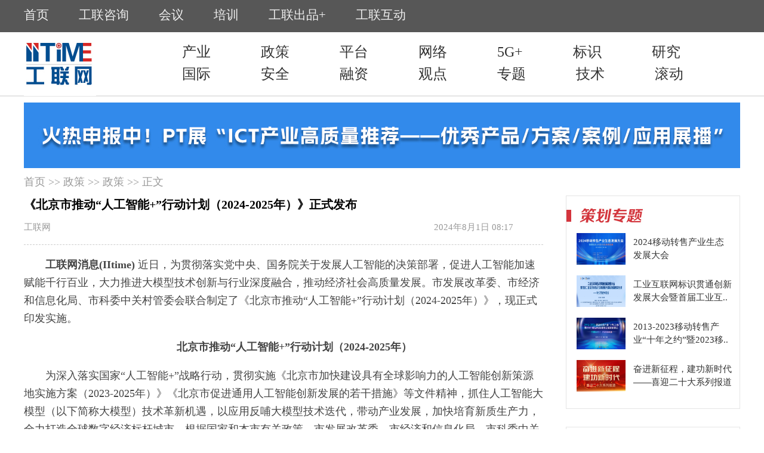

--- FILE ---
content_type: text/html
request_url: http://iitime.com.cn/html/10291/8175147.htm
body_size: 28121
content:
<!DOCTYPE html PUBLIC "-//W3C//DTD XHTML 1.0 Transitional//EN" " http://www.w3.org/TR/xhtml1/DTD/xhtml1-transitional.dtd">
<html xmlns=" http://www.w3.org/1999/xhtml">
<head>
<title>《北京市推动“人工智能+”行动计划（2024-2025年）》正式发布_政策_工联网</title>
<meta name="keywords" content="人工智能,北京市">
<meta name="description" content="《北京市推动“人工智能+”行动计划（2024-2025年）》正式发布,人工智能,北京市,为贯彻落实党中央、国务院关于发展人工智能的决策部署，促进人工智能加速赋能千行百业，大力推进大模型技术创新与行业深度融合，推动经济社会高质量发展。市发展改革委、市经济和信息化局、市科委中关村管委会联合制定了《北京市推动“人工智能+”行动计划（2024-2025年）》，现正式印发实施。<br>">
<meta http-equiv="Content-Type" content="text/html; charset=gb2312">
<script language=javascript src="/js/jquery-1.9.1.min.js"></script>
<script src="/js/normor.js" type="text/javascript"></script>
<link href="/css/main.css" rel="stylesheet" type="text/css" />
<link href="/css/index.css" rel="stylesheet" type="text/css" />
<link href="/css/article.css" rel="stylesheet" type="text/css" />
<script language="javascript">	
var ua = navigator.userAgent.toLowerCase();
if(ua.match(/MicroMessenger/i)=="micromessenger") {
    location.href="http://www.iitime.com.cn/article/article_weixin.asp?id=296564";
}
</script>
<script language="javascript" src="/stat/stat.asp?id=296564&sType=1&bType=1"></script>
</head>

<body>
  
<iframe src="/inc/top.htm" frameborder="0" width="100%" marginwidth="0" marginheight="0" scrolling="no" style="background-color:#CCCCCC"></iframe>

<div class="marginTop10"><div class="mid pd_path"><a href="/" target="_blank">首页</a> >> <a href="/policy" target="_blank">政策</a> >> <a href="/news/list.asp?bid=10291" target="_blank">政策</a> >> 正文</div></div>

<div class="index_main" style="margin-top:10px;">
	<div class="mid">
		<div class="index_left">			
			<div class='article_title'>《北京市推动“人工智能+”行动计划（2024-2025年）》正式发布</div>
			<div class='article_subtitle'></div>
			<ul class='article_other'>
				<li class='article_source'>工联网</li>
				<li class='article_author'>作者：</li>
				<li class='article_time'>2024年8月1日 08:17</li>
				<li class="clear"></li>
			</ul>
			<div class='article_detail'>
				<P style="TEXT-INDENT: 2em"><STRONG>工联网消息(IItime)</STRONG> 近日，为贯彻落实党中央、国务院关于发展人工智能的决策部署，促进人工智能加速赋能千行百业，大力推进大模型技术创新与行业深度融合，推动经济社会高质量发展。市发展改革委、市经济和信息化局、市科委中关村管委会联合制定了《北京市推动“人工智能+”行动计划（2024-2025年）》，现正式印发实施。</P>
<P style="TEXT-INDENT: 2em" align=center><STRONG>北京市推动“人工智能+”行动计划（2024-2025年）</STRONG></P>
<P style="TEXT-INDENT: 2em">为深入落实国家“人工智能+”战略行动，贯彻实施《北京市加快建设具有全球影响力的人工智能创新策源地实施方案（2023-2025年）》《北京市促进通用人工智能创新发展的若干措施》等文件精神，抓住人工智能大模型（以下简称大模型）技术革新机遇，以应用反哺大模型技术迭代，带动产业发展，加快培育新质生产力，全力打造全球数字经济标杆城市，根据国家和本市有关政策，市发展改革委、市经济和信息化局、市科委中关村管委会联合制定《北京市推动“人工智能+”行动计划（2024-2025年）》。
<P style="TEXT-INDENT: 2em">一、发展目标</P>
<P style="TEXT-INDENT: 2em">充分发挥本市大模型创新动能强劲、算力保障多元、数据供给海量和应用场景丰富的综合优势，坚持政府引导、创新驱动、应用牵引、开放合作的原则，通过组织重大项目攻关、资源供需匹配和特色场景示范，显著增强大模型自主创新能力，推动形成标准化、规模化、跨界协同的应用落地路径，加快实现千行百业智能化转型。2025年底，通过实施5个对标全球领先水平的标杆型应用工程、组织10个引领全国的示范性应用项目、推广一批具有广泛应用前景的商业化应用成果，力争形成3-5个先进可用、自主可控的基础大模型产品、100个优秀的行业大模型产品和1000个行业成功案例。率先建设AI原生城市，推动本市成为具有全球影响力的人工智能创新策源地和应用高地。</P>
<P style="TEXT-INDENT: 2em">二、标杆应用工程</P>
<P style="TEXT-INDENT: 2em">依托首都优势行业资源和科技研发能力，围绕机器人、教育、医疗、文化、交通等领域组织实施一批综合型、标杆性重大工程，促进大模型核心理论与技术突破，增强人工智能工程化能力，提高重点行业的科技水平和服务质量，构建跨行业、跨领域协同创新组织模式，形成大模型行业应用新生态。</P>
<P style="TEXT-INDENT: 2em">（一）人工智能+机器人</P>
<P style="TEXT-INDENT: 2em">整合创新资源，结合真实场景需求，推出融合具身智能的机器人，以应用牵引具身智能迭代演进。搭建具身智能应用试验场，验证物流仓储、生产制造、家庭服务、医疗护理、科研探索等场景下具身智能机器人性能，持续提升具身智能的智能水平。规范具身智能训练数据采集标准，建设各细分行业真实场景的高质量数据库，持续促进具身智能自我进化。（责任单位：市经济和信息化局）</P>
<P style="TEXT-INDENT: 2em">（二）人工智能+教育</P>
<P style="TEXT-INDENT: 2em">发挥教育资源优势，加强大模型企业、教育机构和管理部门协同联动，重点汇聚北京市优质教学案例、讲义素材、施教方法以及学生心理健康、公序良俗常识等教学知识，培育跨学科、跨学段的教育大模型平台，提供智能备课、课件生成、课程分析、学习跟踪、家校联动等辅助工具，平衡班级制授课和个性化学习，为教师减负提效。加强师生人工智能素养，探索思维培养智能体、跨学科PBL课程设计等工作。（责任单位：市教委）</P>
<P style="TEXT-INDENT: 2em">（三）人工智能+医疗</P>
<P style="TEXT-INDENT: 2em">围绕优质医疗资源，构建医疗监管机制创新、医院与医生科研成果收益均衡以及医院信息系统智能化升级的三者合一“北京医生”医疗大模型平台，释放医院、医生、大模型企业协同创新潜力，促进医疗、医保、医药等“三医”联动，建立高质量医疗数据标注库和医疗大模型训练可信空间。探索医生与医疗智能体协同机制，优化导诊服务、在线问诊、处方生成、用药咨询、慢病管理以及家庭智能医生等医疗辅助服务，推动互联网医院向人工智能医院升级。（责任单位：市卫生健康委、市医保局）</P>
<P style="TEXT-INDENT: 2em">（四）人工智能+文化</P>
<P style="TEXT-INDENT: 2em">基于北京深厚的历史文化和旅游资源，汇聚文学作品、历史建筑、文化遗迹、景点信息等优质文旅数据，协同旅游景点、文创单位和管理部门，推动人工智能与文旅深度融合，支撑文化大模型服务平台，为市民和游客提供个性化、高效且便捷的文旅服务，增进优秀传统文化的传播效能，弘扬社会主义核心价值观。（责任单位：市委宣传部、市文化和旅游局）</P>
<P style="TEXT-INDENT: 2em">（五）人工智能+交通</P>
<P style="TEXT-INDENT: 2em">基于大模型生成道路、车辆、人流、天气等仿真数据，加快自动驾驶仿真训练，优化车路云网一体化技术路线，探索FSD、ASD等单车智能技术，建设智能、高效、安全的城市交通网络。依托高级别自动驾驶示范区建设，融合车载传感器、路侧视频设备、高精度地图、交通管制信息、天气环境等多源数据，构建交通大模型平台，精准预测交通流量及拥堵情况，优化交通信号灯控制机制，做好车辆出行路径的动态规划与交通引导。（责任单位：市自动驾驶办公室、市经济和信息化局、市交通委、市公安局交管局）</P>
<P style="TEXT-INDENT: 2em">三、示范性应用</P>
<P style="TEXT-INDENT: 2em">围绕行业典型细分领域，支持市级行业主管部门、相关区、行业应用企业与大模型企业联动结对，重点培育一批示范性行业应用，突破场景落地共性难点，探索标准化、可复制、可推广的大模型行业应用落地路径，完善基础设施、公共平台建设，培育具有首都城市特色的行业模型。</P>
<P style="TEXT-INDENT: 2em">（一）科研探索</P>
<P style="TEXT-INDENT: 2em">基于国际科技创新中心建设，支持北京科研院所合作，探索AI for Science大模型助力科研新模式。在新药研发、基因测序、新材料分析、气象分析等基础学科领域，探索研发一批分学科的数据库和智能体，助力科研机构提高科研能力。（责任单位：市科委中关村管委会）</P>
<P style="TEXT-INDENT: 2em">（二）政务服务</P>
<P style="TEXT-INDENT: 2em">面向政务咨询、业务办理等场景，推进大模型技术在接诉即办智能受理、智能办理中的试点应用，准确、及时、便利回应群众办事诉求。做好政务办公助手，依托京智、京办、京通平台，接入政策问答、流程管理等领域的大模型工具。立足公共服务海量基础数据，构建开放式城市大模型服务平台，打造智慧城市大脑，提升公共服务效能。（责任单位：市政务和数据局）</P>
<P style="TEXT-INDENT: 2em">（三）工业智能</P>
<P style="TEXT-INDENT: 2em">用好工业企业场景，发挥工业科研院所在京聚集优势，面向各细分工业领域，搭建基础软件、工业软件、研发设计、中试验证、生产制造等大模型智能平台。通过大模型自然语言处理、数据分析处理、深度学习等能力，基于海量工业数据深度挖掘潜在规律，重塑工业产品研发生产流程和方式，探索新型工业化发展范式。（责任单位：市经济和信息化局）</P>
<P style="TEXT-INDENT: 2em">（四）金融管理</P>
<P style="TEXT-INDENT: 2em">做好金融风控，推进银行、保险、证券等金融机构建设大模型风险评估与预警系统，加强内控合规管理、客户财况评估、违约概率预测，隐性关联挖掘以及欺诈检测等工作。优化信贷工具，研发金融合规大模型助手，探索大模型辅助生成信贷调查报告和授信审查报告。（责任单位：国家金融监管总局北京监管局、市委金融办）</P>
<P style="TEXT-INDENT: 2em">（五）空间计算</P>
<P style="TEXT-INDENT: 2em">面向北京超大规模城市治理场景，前瞻布局城市空间计算系统，探索城市智能化管理机制。构建互联网地图数据、物联网传感数据和位置服务数据等多元融合的城市时空运行数据框架，打通“人-物-场”计算环节，构建区域级大模型。利用区域级大模型计算推理能力，在产业园区、商圈展会及城市系列公共区域开展先行先试，形成持续感知、信息挖掘、态势分析、辅助决策的成套智能体系，助力城市精细化治理和规划。（责任单位：市科委中关村管委会）</P>
<P style="TEXT-INDENT: 2em">（六）数字营销</P>
<P style="TEXT-INDENT: 2em">面向数字人直播带货、客服服务、培训管理等新场景，研发大模型数字人交互知识库及工具，培育更自然的营销体验。升级大模型个性化推荐系统，提高营销效果，强化客户黏性。构建营销广告、文案大模型创作工具。优化营销员工培训流程，基于AIGC搭建虚拟仿真培训场景。（责任单位：市经济和信息化局）</P>
<P style="TEXT-INDENT: 2em">（七）司法服务</P>
<P style="TEXT-INDENT: 2em">建设司法大模型，集成智能化的法律法规检索、法律咨询服务、法律风险评估、法律知识管理、司法数据分析等工具，推动司法仲裁和法律服务现代化智能化进程。（责任单位：市高级人民法院）</P>
<P style="TEXT-INDENT: 2em">（八）广电传媒</P>
<P style="TEXT-INDENT: 2em">推进央视数字视听产业园、北京广播电视台人工智能融媒创新实验室建设，推动大模型赋能“北京大视听”精品创新工作。利用大模型创作能力，集成文本创作、视频生成、影视特效处理等功能，加速AIGC创作丰富内容，在影视领域形成一批新型工具和创新成果，丰富影视作品创意，提高创作效率和质量。（责任单位：市广电局）</P>
<P style="TEXT-INDENT: 2em">（九）电力保障</P>
<P style="TEXT-INDENT: 2em">建设大模型电力管理与规划平台，实现大模型在电力智能巡检、电力优化调度、故障诊断维护等场景应用以及夏季高峰用电分析及缺口预警、绿电使用评估、电力网络及设备规划等功能。（责任单位：市城市管理委、市国资委）</P>
<P style="TEXT-INDENT: 2em">（十）内容安全</P>
<P style="TEXT-INDENT: 2em">搭建内容安全大模型平台，强化技术治网能力，利用大模型加强对文本、图片、音视频等多模态内容的识别精度，自动高效处理超大规模内容审核业务，大幅降低人工成本，帮助平台企业提高安全合规能力，筑牢网络安全屏障。（责任单位：市委网信办、市公安局）</P>
<P style="TEXT-INDENT: 2em">四、商业化应用</P>
<P style="TEXT-INDENT: 2em">从小切口、实场景入手，围绕行业热点和社会关切，充分发挥大模型技术革新对行业应用的赋能作用。面向教育、医疗、文化、交通、政务、工业、金融、营销、司法、传媒、能源、影视、游戏、园林绿化等行业细分应用场景，支持大模型企业、系统集成服务商、行业用户等开展API调用、云端模型调优，模型私有化部署以及智能体、智能助手等大模型应用研发。鼓励大模型企业与设备厂商结对攻关，围绕电脑、手机、家电、汽车等新硬件终端，开发嵌入式大模型组件及智能系统。（责任单位：市经济和信息化局）</P>
<P style="TEXT-INDENT: 2em">五、联合研发平台建设</P>
<P style="TEXT-INDENT: 2em">布局建设一批北京市人工智能应用场景联合研发平台，通过整合行业资源和高质量数据、开放行业场景需求、建设联合研发环境，吸引汇聚优势创新团队，共同推动人工智能行业应用及产业落地。联合研发平台主要面向行业大模型相关技术产品的场景提供方和应用方，与大模型创新企业开展联合研发，共享场景资源、业务逻辑和行业知识，共同开发深度适配行业场景特点和需求的行业大模型产品，促进大模型新应用新产品实现落地。（责任单位：市科委中关村管委会）</P>
<P style="TEXT-INDENT: 2em">六、保障措施</P>
<P style="TEXT-INDENT: 2em">（一）组织实施</P>
<P style="TEXT-INDENT: 2em">在全市人工智能统筹机制的领导下，市发展改革委、市经济和信息化局、市科委中关村管委会会同市教委、市卫生健康委、市委宣传部等相关单位，加快推进“人工智能+”行动计划的组织实施，协调解决大模型落地难题，探索大模型数据训练、行业应用中的包容监管和分歧解决机制，促进大模型在各领域应用落地。（责任单位：市发展改革委、市经济和信息化局、市科委中关村管委会、相关区、北京经济技术开发区管委会）</P>
<P style="TEXT-INDENT: 2em">（二）资源保障</P>
<P style="TEXT-INDENT: 2em">建设运营北京算力互联互通和运行服务平台，为企业大模型训练、用户单位大模型部署，提供便捷泛在的算力支持。依托北京数据基础制度先行区，打造安全可信数据空间，引导企事业单位开放并汇聚高价值行业数据。建设数据训练基地，为大模型训练提供算力、数据、开发工具和开源社区等资源。推动数据分类分级管控和“监管沙盒”机制。支持基础大模型在各行业领域推广应用，鼓励以自主可控的基础大模型为底座加速训练细分行业垂类大模型，完善大模型应用工具链。鼓励开源高参数自主可控基础大模型，支持搭建模型和数据集托管云服务平台，促进开发者分享和协作。（责任单位：市经济和信息化局、市发展改革委、市通信管理局、相关区、北京经济技术开发区管委会）</P>
<P style="TEXT-INDENT: 2em">（三）资金支持</P>
<P style="TEXT-INDENT: 2em">面向标杆应用工程、示范性应用，本市采用揭榜挂帅方式，组织模型企业、软件企业和行业用户结对攻关，其中标杆应用工程遴选1支攻关团队，示范性应用遴选不超过3支攻关团队。对重大标杆应用工程和示范性应用，按照项目工程投资予以一定比例支持，最高不超过5000万元。面向商业化应用，本市对基于标杆应用工程和示范性应用项目开展的API接口调用、云端模型调优，模型私有化部署以及嵌入式小模型、智能体、智能操作系统、智能助手等细分场景下的大模型应用落地项目发放模型券。模型券采用定期兑付方式，对各细分标杆应用工程、示范性应用以及企业可兑付的模型券金额设置上限，当年全市模型券可兑付总额不超过1亿元。面向人工智能应用场景联合研发平台，择优按照联合研发投入予以一定比例支持，最高不超过5000万元。（责任单位：市发展改革委、市经济和信息化局、市科委中关村管委会）</P>
<P style="TEXT-INDENT: 2em">（四）场景推广</P>
<P style="TEXT-INDENT: 2em">深化本市通用人工智能产业创新伙伴计划，支持参与标杆应用工程、示范性应用的企事业单位以及商业化应用企业纳入伙伴计划。发挥协会联盟、数据交易所、咨询机构等中介组织作用，在模型供给、场景建设、社会投资、数据流通等方面搭建交流合作平台，加速大模型行业应用落地和生态构建。市经济和信息化局发布行业场景应用指引，定期征集重点行业典型应用案例，对入选指引的模型产品、应用案例、开发者、应用者加大宣传推广和奖励表彰，形成规模效应。（责任单位：市发展改革委、市经济和信息化局、市科委中关村管委会）</P>
<P style="TEXT-INDENT: 2em">（五）人才引育</P>
<P style="TEXT-INDENT: 2em">加强人工智能领域高端人才的交流引进，完善人才服务保障机制。鼓励市属高校与大模型企业合作建设大模型产教融合创新平台，探索形成大模型应用实习实训机制。做好大模型人才培训，针对大模型企业对行业不了解、用户单位对大模型赋能路径不清晰的情况，全方位、多层次组织开展模型应用能力培训和案例教学，切实解决“最后一公里”的问题。（责任单位：市人才局、市教委、市发展改革委、市经济和信息化局、市科委中关村管委会）</P>
<P style="TEXT-INDENT: 2em">（六）安全保障</P>
<P style="TEXT-INDENT: 2em">统筹高质量发展和高水平安全，督促指导大模型企业落实国家关于生成式人工智能服务的法律要求，坚持包容审慎监管原则，加快推动本市大模型按要求上线，编制大模型分级分类管理和安全评测标准，围绕真实场景开展大模型应用质量评估、伦理对齐等方面评测，促进大模型应用安全合规发展。夯实数据安全和个人隐私保障能力，完善面向大模型行业的数据漏洞、隐私泄露等风险监测体系，支持权威机构开发大模型风险监测平台，形成“安全态势感知+风险评估预警”运作机制。压实大模型服务开发者、使用方的主体责任，引导各方依法依规使用生成式人工智能技术，注意保护个人隐私、知识产权和秘密信息，促进人工智能产业向上向善发展。（责任单位：市委网信办、市科委中关村管委会、市公安局）</p>
			</div>
			<div class='article_editor'>编 辑：<a href="/tcomment/list.asp?author=程琳琳" target="_blank">程琳琳</a></div>
			<div class="article_page"></div>
			<div style="float:right;margin-right:20px;"></div>
            <div class="articleShare">
<div style="float:left;width:100px;font-size:24px;line-height:42px;height:30px;">分享到：</div><div class="bdsharebuttonbox"><a href="#" class="bds_more" data-cmd="more"></a><a href="#" class="bds_weixin" data-cmd="weixin" title="分享到微信"></a><a href="#" class="bds_tsina" data-cmd="tsina" title="分享到新浪微博"></a><a href="#" class="bds_qzone" data-cmd="qzone" title="分享到QQ空间"></a><a href="#" class="bds_tqq" data-cmd="tqq" title="分享到腾讯微博"></a><a href="#" class="bds_renren" data-cmd="renren" title="分享到人人网"></a></div>
<script>
window._bd_share_config={"common":{"bdSnsKey":{},"bdText":"","bdMini":"2","bdMiniList":false,"bdPic":"","bdStyle":"0","bdSize":"32"},"share":{},"image":{"viewList":["weixin","tsina","qzone","tqq","renren"],"viewText":"分享到：","viewSize":"16"},"selectShare":{"bdContainerClass":null,"bdSelectMiniList":["weixin","tsina","qzone","tqq","renren"]}};with(document)0[(getElementsByTagName('head')[0]||body).appendChild(createElement('script')).src='http://bdimg.share.baidu.com/static/api/js/share.js?v=89860593.js?cdnversion='+~(-new Date()/36e5)];
</script>
			</div>
		</div>
		<div class="index_right">
			<div class="zt_border zt">
				<div class="zt_t"><img src="/images/zhuanti_t.jpg"></div>
				<div class="zt_pList"><table width='100%' align=''  border='0' bordercolor='' cellspacing='0' cellpadding='0' style='border-collapse:collapse;'>
<tr>
<td background='' bgcolor='' id='cwwtd'>
<table width="100%"  border="0" align="center" cellpadding="0" cellspacing="0" style="border-collapse:collapse" id="modeTable">
  <tr>
    <td id="cww2021"><a href='/stat/stat293412.htm' class='' title='2024移动转售产业生态发展大会' target='_blank'><img src='/UpLoadFile/2024/3/18/202431880065225.jpg' border=0 width='82' height='53' title='2024移动转售产业生态发展大会'></a></td>
    <td id="cww2022"><a href='/stat/stat293412.htm' class='' title='2024移动转售产业生态发展大会' target='_blank'>2024移动转售产业生态发展大会</a></td>
  </tr>
</table>
</td>
</tr><tr>
<td background='' bgcolor='' id='cwwtd'>
<table width="100%"  border="0" align="center" cellpadding="0" cellspacing="0" style="border-collapse:collapse" id="modeTable">
  <tr>
    <td id="cww2021"><a href='/stat/stat292268.htm' class='' title='工业互联网标识贯通创新发展大会暨首届工业互联网标识应用创新大赛总决赛颁奖仪式' target='_blank'><img src='/UpLoadFile/2024/1/4/20241434868645.png' border=0 width='82' height='53' title='工业互联网标识贯通创新发展大会暨首届工业互联网标识应用创新大赛总决赛颁奖仪式'></a></td>
    <td id="cww2022"><a href='/stat/stat292268.htm' class='' title='工业互联网标识贯通创新发展大会暨首届工业互联网标识应用创新大赛总决赛颁奖仪式' target='_blank'>工业互联网标识贯通创新发展大会暨首届工业互..</a></td>
  </tr>
</table>
</td>
</tr><tr>
<td background='' bgcolor='' id='cwwtd'>
<table width="100%"  border="0" align="center" cellpadding="0" cellspacing="0" style="border-collapse:collapse" id="modeTable">
  <tr>
    <td id="cww2021"><a href='/stat/stat286729.htm' class='' title='2013-2023移动转售产业“十年之约”暨2023移动转售业务全球发展峰会' target='_blank'><img src='/UpLoadFile/2023/2/13/202321378592777.jpg' border=0 width='82' height='53' title='2013-2023移动转售产业“十年之约”暨2023移动转售业务全球发展峰会'></a></td>
    <td id="cww2022"><a href='/stat/stat286729.htm' class='' title='2013-2023移动转售产业“十年之约”暨2023移动转售业务全球发展峰会' target='_blank'>2013-2023移动转售产业“十年之约”暨2023移..</a></td>
  </tr>
</table>
</td>
</tr><tr>
<td background='' bgcolor='' id='cwwtd'>
<table width="100%"  border="0" align="center" cellpadding="0" cellspacing="0" style="border-collapse:collapse" id="modeTable">
  <tr>
    <td id="cww2021"><a href='/stat/stat282396.htm' class='' title='奋进新征程，建功新时代——喜迎二十大系列报道' target='_blank'><img src='/UpLoadFile/2022/8/24/202282451181297.jpg' border=0 width='82' height='53' title='奋进新征程，建功新时代——喜迎二十大系列报道'></a></td>
    <td id="cww2022"><a href='/stat/stat282396.htm' class='' title='奋进新征程，建功新时代——喜迎二十大系列报道' target='_blank'>奋进新征程，建功新时代——喜迎二十大系列报道</a></td>
  </tr>
</table>
</td>
</tr></table>
</div>
			</div>
			<div class="zt_border zt marginTop30">
				<div class="zt_t"><img src="/images/guandian_t.jpg"></div>
				<div class="zt_pList"><table width='100%' align=''  border='0' bordercolor='' cellspacing='0' cellpadding='0' style='border-collapse:collapse;'>
<tr>
<td background='' bgcolor='' id='cwwtd'>
<table width="100%"  border="0" align="center" cellpadding="0" cellspacing="0" style="border-collapse:collapse" id="modeTable">
  <tr>
    <td id="cww2021"><a href='/html/10192/1126556.htm' class='' title='工业互联网系列访谈|福通互联李波：万物溯源 工业互联网为食品行业提供下一个风口' target='_blank'><img src='/UpLoadFile/2021/12/21/2021122141422609.png' border=0 width='82' height='53' title='工业互联网系列访谈|福通互联李波：万物溯源 工业互联网为食品行业提供下一个风口'></a></td>
    <td id="cww2022"><a href='/html/10192/1126556.htm' class='' title='工业互联网系列访谈|福通互联李波：万物溯源 工业互联网为食品行业提供下一个风口' target='_blank'>工业互联网系列访谈|福通互联李波：万物溯源 ..</a></td>
  </tr>
</table>
</td>
</tr><tr>
<td background='' bgcolor='' id='cwwtd'>
<table width="100%"  border="0" align="center" cellpadding="0" cellspacing="0" style="border-collapse:collapse" id="modeTable">
  <tr>
    <td id="cww2021"><a href='/html/10194/825736.htm' class='' title='“数智化时代”的工业互联网' target='_blank'><img src='/UpLoadFile/2021/11/25/2021112530430465.jpg' border=0 width='82' height='53' title='“数智化时代”的工业互联网'></a></td>
    <td id="cww2022"><a href='/html/10194/825736.htm' class='' title='“数智化时代”的工业互联网' target='_blank'>“数智化时代”的工业互联网</a></td>
  </tr>
</table>
</td>
</tr><tr>
<td background='' bgcolor='' id='cwwtd'>
<table width="100%"  border="0" align="center" cellpadding="0" cellspacing="0" style="border-collapse:collapse" id="modeTable">
  <tr>
    <td id="cww2021"><a href='/html/10192/15252710.htm' class='' title='中国工程院院士谭建荣：工业互联网有三大核心问题，其中数据是关键' target='_blank'><img src='/UpLoadFile/2021/10/26/2021102655561609.jpg' border=0 width='82' height='53' title='中国工程院院士谭建荣：工业互联网有三大核心问题，其中数据是关键'></a></td>
    <td id="cww2022"><a href='/html/10192/15252710.htm' class='' title='中国工程院院士谭建荣：工业互联网有三大核心问题，其中数据是关键' target='_blank'>中国工程院院士谭建荣：工业互联网有三大核心..</a></td>
  </tr>
</table>
</td>
</tr></table>
</div>
			</div>
			<div class="zt_border zt marginTop30">
				<div class="zt_t"><img src="/images/shalong_t.jpg"></div>
				<div class="zt_pList"></div>
				<div class="sl_list"><table width='100%' align=''  border='0' bordercolor='' cellspacing='0' cellpadding='0' style='border-collapse:collapse;'>
<tr>
<td background='' bgcolor='' id="cwwtd"><div style="float:left;"><img src='/images/list_dot.jpg' border=0><a href='/html/10193/752074.htm' class='' title='第三届虚拟运营商渠道大会闭门会参会须知！' target='_blank'>第三届虚拟运营商渠道大会闭门会..</a></div><div style="clear:both;"></div></td>
</tr><tr>
<td background='' bgcolor='' id="cwwtd"><div style="float:left;"><img src='/images/list_dot.jpg' border=0><a href='/html/10193/1020352.htm' class='' title='亿商汇聚受邀参加Techo Hub技术巡回-工业互联网技术沙龙' target='_blank'>亿商汇聚受邀参加Techo Hub技术..</a></div><div style="clear:both;"></div></td>
</tr><tr>
<td background='' bgcolor='' id="cwwtd"><div style="float:left;"><img src='/images/list_dot.jpg' border=0><a href='/html/10193/13294097.htm' class='' title='石油石化工业互联网安全生产沙龙成功举办' target='_blank'>石油石化工业互联网安全生产沙龙..</a></div><div style="clear:both;"></div></td>
</tr><tr>
<td background='' bgcolor='' id="cwwtd"><div style="float:left;"><img src='/images/list_dot.jpg' border=0><a href='/html/10193/1322276.htm' class='' title='行业观点工业互联网安全沙龙：如何做好工业互联网平台安全？' target='_blank'>行业观点工业互联网安全沙龙：如..</a></div><div style="clear:both;"></div></td>
</tr></table>
</div>
			</div>
			<div class="marginTop30"><img src="/images/gzh.jpg"></div>
			<div class="zt_border zt marginTop30">
				<div class="zt_t"><img src="/images/huiyi_t.jpg"></div>
				<div class="hy_pics"><table width='100%' align=''  border='0' bordercolor='' cellspacing='0' cellpadding='0' style='border-collapse:collapse;'>
<tr>
<td background='' bgcolor='' id="cwwtd"><a href='/stat/stat290618.htm' class='' title='中国国际信息通信展览会' target='_blank'><img src='/UpLoadFile/2023/9/18/202391848357065.jpg' border=0 width='290' height='125' title='中国国际信息通信展览会'></a></td>
</tr></table>
</div>
				<div class="sl_list"><table width='100%' align=''  border='0' bordercolor='' cellspacing='0' cellpadding='0' style='border-collapse:collapse;'>
<tr>
<td background='' bgcolor='' id="cwwtd"><div style="float:left;"><img src='/images/list_dot.jpg' border=0><a href='/stat/stat290618.htm' class='' title='中国国际信息通信展览会' target='_blank'>中国国际信息通信展览会</a></div><div style="clear:both;"></div></td>
</tr><tr>
<td background='' bgcolor='' id="cwwtd"><div style="float:left;"><img src='/images/list_dot.jpg' border=0><a href='/html/10201/1055336.htm' class='' title='相约七月十九日 2024中国联通合作伙伴大会即将开幕' target='_blank'>相约七月十九日 2024中国联通合..</a></div><div style="clear:both;"></div></td>
</tr><tr>
<td background='' bgcolor='' id="cwwtd"><div style="float:left;"><img src='/images/list_dot.jpg' border=0><a href='/html/10201/1162010.htm' class='' title='拓宽朋友圈！中国联通成功举办国际合作伙伴大会' target='_blank'>拓宽朋友圈！中国联通成功举办国..</a></div><div style="clear:both;"></div></td>
</tr><tr>
<td background='' bgcolor='' id="cwwtd"><div style="float:left;"><img src='/images/list_dot.jpg' border=0><a href='/html/10194/16585221.htm' class='' title='2024年斯凯孚创新峰会暨新产品发布会召开，以创新产品矩阵重构旋转' target='_blank'>2024年斯凯孚创新峰会暨新产品发..</a></div><div style="clear:both;"></div></td>
</tr></table>
</div>
			</div>
		</div>
	</div>
</div>

<iframe src="/inc/foot.htm" frameborder="0" height="50" width="100%" marginwidth="0" marginheight="0" scrolling="no"></iframe>

<script language="javascript">
	$("iframe").load(function(){
		var mainheight = $(this).contents().find(".f").height();
		$(this).height(mainheight);
	});
	
	if($(".article_author").html().length<5)
		$(".article_author").css("display","none")
	
	var re = /&gt;&gt;[\s]*&gt;&gt;/ig
	//alert(re.match())
	$(".pd_path").html($(".pd_path").html().replace(re,">>"))
	

	var imgWidth,imgNewWidth,imgHeight
	imgWidth = new Array()
	imgHeight = new Array()
	var newDiv,newDivBg
	imgNewWidth = 800
	$(document).ready(function(){
		var obj = $(".article_detail img").each(function(i){
			$(this).attr("title","点击放大图片")
			imgWidth[i] = $(this).css("width").replace(/px/ig,"")
			imgWidth[i] = imgWidth[i] > window.screen.width?window.screen.width:imgWidth[i]
			imgHeight[i] = $(this).css("height").replace(/px/ig,"")
			imgWidth[i] = parseInt(imgWidth[i])
			if(imgWidth[i]>imgNewWidth)
			{
				$(this).css("width",imgNewWidth + "px")
				$(this).click(
					function(){
						if($("#newDiv"))
							$("#newDiv").remove();
						newDivBg = $("<div style='z-index:100;position:absolute;background-color:#666666;left:0;top:0;'>&nbsp;</div>")
						newDivBg.attr("id","newDivBg")
						newDivBg.css("width",$(document).width())
						newDivBg.css("height",$(document.body).height())
						$(document.body).append(newDivBg)
						newDiv = $("<div style='z-index:1000;position:absolute;border:1px solid #333;padding:2px;background-color:#fff;'><img src='" + $(this).attr("src") + "'></div>")
						newDiv.attr("id","newDiv")
						newDiv.css("left",($(document).width()/2-parseInt(imgWidth[i]/2)))
						newDiv.css("top",($(document.body).scrollTop() + parseInt(window.screen.height/2 - imgHeight[i]/2 - 50)))
						$(document.body).append(newDiv)
						$(newDiv).find("img").attr("title","点击关闭放大")
						$(newDiv).unbind().bind("click",function(){
								$("#newDiv").remove();
								$("#newDivBg").remove();
						})
						$(newDivBg).unbind().bind("click",function(){
								$("#newDiv").remove();
								$("#newDivBg").remove();
						})
					}
				)
			}
		})
		}
	)
</script>
</body>
</html>



--- FILE ---
content_type: text/html
request_url: http://iitime.com.cn/inc/top.htm
body_size: 2249
content:
<!DOCTYPE html PUBLIC "-//W3C//DTD XHTML 1.0 Transitional//EN" "http://www.w3.org/TR/xhtml1/DTD/xhtml1-transitional.dtd">
<link href="/css/mainMobile.css" media="screen and (max-width:1199px)" rel="stylesheet" type="text/css" />
<link href="/css/main.css" media="screen and (min-width:1200px)" rel="stylesheet" type="text/css" />
<link href="/css/indexMobile.css" media="screen and (max-width:1199px)" rel="stylesheet" type="text/css" />
<link href="/css/index.css" media="screen and (min-width:1200px)" rel="stylesheet" type="text/css" />
<link rel="shortcut icon" href="/favicon.ico">
<div class="f">
	<div class="nav_t">
		<div class="mid">
			<ul>
				<li><a href="/" target="_blank">��ҳ</a></li>
				<li><a href="/zx" target="_blank">������ѯ</a></li>
				<li><a href="/hy" target="_blank">����</a></li>
				<li><a href="/px" target="_blank">��ѵ</a></li>
				<li><a href="/cp" target="_blank">������Ʒ+</a></li>
				<li><a href="/hd" target="_blank">��������</a></li>
			</ul>
		</div>
	</div>
	<div class="nav_s">
		<div class="mid">
			<ul>
				<li class="nav_logo"><a href="/" target="_blank"><img src="/images/logo.jpg"></a></li>
				<li><a href="/industry" target="_blank">��ҵ</a></li>
				<li><a href="/policy" target="_blank">����</a></li>
				<li><a href="/platform" target="_blank">ƽ̨</a></li>
				<li><a href="/network" target="_blank">����</a></li>
				<li><a href="/5GPlus" target="_blank">5G+</a></li>
				<li><a href="/identification" target="_blank">��ʶ</a></li>
				<li><a href="/research" target="_blank">�о�</a></li>
				<li><a href="/international" target="_blank">����</a></li>
				<li><a href="/safety" target="_blank">��ȫ</a></li>
				<li><a href="/financing" target="_blank">����</a></li>
				<li><a href="/opinion" target="_blank">�۵�</a></li>
				<li><a href="/list/10219.htm" target="_blank">ר��</a></li>
				<li><a href="/technology" target="_blank">����</a></li>
				<li><a href="/scroll" target="_blank">����</a></li>
			</ul>
		</div>
	</div>
	<div style="margin:10px auto;width:1200px;"><a href="http://www.iitime.com.cn/html/10200/15432192.htm" target="_blank"><img src="/ad/20240816154602.jpg" style="width:1200px;"></a></div>
</div>
<div class="clear"></div>

--- FILE ---
content_type: text/html
request_url: http://iitime.com.cn/inc/foot.htm
body_size: 2123
content:
<!DOCTYPE html PUBLIC "-//W3C//DTD XHTML 1.0 Transitional//EN" "http://www.w3.org/TR/xhtml1/DTD/xhtml1-transitional.dtd">
<link href="/css/mainMobile.css" media="screen and (max-width:1199px)" rel="stylesheet" type="text/css" />
<link href="/css/main.css" media="screen and (min-width:1200px)" rel="stylesheet" type="text/css" />
<div class="clear"></div>
<div class="f">
	<div style="height:30px;"></div>
	<div class="yqlj">
		<div class="mid yqlj_list">
			<div class="yqlj_list_left"><img src="/images/b_logo.jpg"></div>
			<div class="yqlj_list_right">
				<ul>
					<li><a href="http://www.miit.gov.cn/" target="_blank">��ҵ����Ϣ����</a></li>
					<li><a href="https://www.ciitp.com.cn/" target="_blank"> �й����ų��洫ý����</a></li>
					<li><a href="https://www.ptpress.com.cn/" target="_blank"> �����ʵ������</a></li>
					<li><a href="https://www.phei.com.cn/" target="_blank"> ���ӹ�ҵ������</a></li>
					<li><a href="http://www.cww.net.cn/" target="_blank">ͨ��������</a></li>
					<li><a href="http://www.caict.ac.cn/" target="_blank">�й���Ϣͨ���о�Ժ</a></li>
					<li><a href="https://www.ccidgroup.com/" target="_blank">�й�������Ϣ��ҵ��չ�о�Ժ</a></li>
					<li><a href="https://www.51cto.com/" target="_blank">51CTO</a></li>
					<li><a href="https://www.e-works.net.cn/" target="_blank">���ֻ���ҵ��</a></li>
				</ul>
			</div>
		</div>
	</div>
	
	<div class="bottom">
		<div class="mid">
			<div class="b_nav">
				<a href="/about" target="_blank">��������</a> | <a href="/about/?bid=10222" target="_blank">������</a> | <a href="/about/?bid=10223" target="_blank">��������</a> | <a href="/about/?bid=10224" target="_blank">��ϵ����</a>
			</div>
			<div class="b_copyright">Copyright&copy;2020 By iitime.com.cn. <a href="http://beian.miit.gov.cn" target="_blank">ICP����֤�ţ���ICP��09082226��-39��</a><br>��˾���ƣ�������ͨ��ý�������ι�˾ &nbsp;&nbsp;���ɹ��ʣ���������ʯ��ʦ������</div>
			<div style="display:none;"><script type="text/javascript" src="https://s9.cnzz.com/z_stat.php?id=1278916879&web_id=1278916879"></script></div>
		</div>
	</div>
</div>

--- FILE ---
content_type: text/css
request_url: http://iitime.com.cn/css/main.css
body_size: 992
content:
body{padding:0;margin:0;font-size:16px;font-family:"微软雅黑";background-color:#fff;line-height:26px;}
.mid{width:1200px;margin:0 auto;min-width:1200px;}
ul,li{list-style:none;padding:0;margin:0;}
a:link,a:visited,a:active,a:visited{font-size:16px;text-decoration:none;color:#333;}
a:hover{color:#f00}
img{border:0;}

.clear{clear:both;height:1px;line-height:1px;padding:0;margin:0;}

.marginTop5{margin-top:5px;}
.marginTop10{margin-top:10px;}
.marginTop15{margin-top:15px;}
.marginTop20{margin-top:20px;}
.marginTop25{margin-top:25px;}
.marginTop30{margin-top:30px;}
.marginTop35{margin-top:35px;}
.marginTop40{margin-top:40px;}
.marginTop45{margin-top:45px;}
.marginTop50{margin-top:50px;}
.marginTop55{margin-top:55px;}


.nav_t{background-color:#575757;height:54px;}
.nav_t li{float:left;margin-right:50px;margin-top:12px;}
.nav_t li a,.nav_t li a:link,.nav_t li a:visited,.nav_t li a:hover,.nav_t li a:active{color:#f0f0f0;font-size:21px;text-decoration:none;}
.nav_t li a:hover{color:#f00;}
.nav_s{background-color:#fff;height:91px;margin-top:15px;border-bottom:2px solid #E5E5E5;}
.nav_s li{float:left;margin-left:84px;height:36px;border-bottom:1px solid #fff;}
.nav_s li:hover{border-bottom:1px solid #06c;}
.nav_s .nav_s_l2{width:105px;}
.nav_s li a,.nav_s li a:link,.nav_s li a:visited,.nav_s li a:hover,.nav_s li a:active{color:#333;font-size:24px;text-decoration:none;line-height:36px;}
.nav_s li a:hover{color:#06c;}
.nav_s .nav_logo{height:91px;margin-left:0;margin-right:60px;}
.nav_t,.nav_s{min-width:1200px;}

.yqlj{background-color:#f7f7f7;padding:50px 0 70px 0;min-width:1200px;}
.yqlj_list{text-align:center;min-height:70px;}
.yqlj_list img{vertical-align:top;}
.yqlj_list_left{width:250px;float:left;text-align:right;}
.yqlj_list_right{margin-left:300px;margin-right:100px;}
.yqlj_list_right li{float:left;margin-right:40px;}

.bottom{background-color:#666;padding:20px 0 10px 0;min-width:1200px;}
.b_nav,.b_copyright{text-align:center;}
.b_copyright,.bottom,.bottom a:link,.bottom a:visited,.bottom a:hover,.bottom a:active{font-size:14px;line-height:26px;color:#fff;}
.bottom a:hover{color:#f30;}

.pagedown{margin-top:20px;float:right;margin-right:20px;}
.pagedown li{float:left;border:1px solid #ddd;border-radius:20%;padding:0 7px;margin:0 5px;}
.pagedown li,.pagedown li a:link,.pagedown li a:visited,.pagedown li a:hover,.pagedown li a:active{line-height:28px;color:#888;font-size:14px;}
.pagedown .redBackground{background-color:#C32830;color:#fff;display:block;}
.pagedown .redBackground a:link,.pagedown .redBackground a:active,.pagedown .redBackground a:hover,.pagedown .redBackground a:visited{color:#fff;}

.zx_title{margin-top:30px;}
.zx_title_l{float:left;width:9px;height:27px;background-color:#C8453D;}
.zx_title_r{margin-left:26px;}
.zx_title_r a:link,.zx_title_r a:hover,.zx_title_r a:visited,.zx_title_r a:active{color:#C8453D;font-size:20px;font-weight:bold;letter-spacing:1px;}
.zx_title_r a:hover{text-decoration:underline;}
.zx_list{margin-top:10px;}
.zx_list #cwwtd{width:50%;}
.zx_list #cwwtd div{width:95%;padding:12px 0;border-bottom:1px solid #eee;}
.zx_list #cwwtd img{margin-right:15px;}
.zx_list a:link,.zx_list a:hover,.zx_list a:visited,.zx_list a:active{color:#444;font-size:16px;font-weight:bold;}
.zx_list a:hover{color:#f30;}

--- FILE ---
content_type: text/css
request_url: http://iitime.com.cn/css/index.css
body_size: 2209
content:
.focus{margin-top:30px;}
.focus_pics{width:675px;float:left}
.focus_news{margin-left:715px;background-color:#fff;height:410px;overflow:hidden;}

/*js焦点图*/
#focus1{position: relative;height: 410px;width: 675px;}
#focus1 .bd{position: relative}
#focus1 .focus1-bar-box{width:675px;height: 410px;position: relative;overflow: hidden}
#focus1 .focus1-bar{width: 675px}
#focus1 .focus1-bar li{float: left;width: 675px;height: 415px}
#focus1 .focus1-bar li a{width: 675px;height: 100%;display: block}
#focus1 .focus1-bar li img{width:675px;min-height: 100%}
#focus1 .ft{position: absolute;left: 0;bottom: 0;z-index: 1;width: 675px;height: 40px}
#focus1 .ftbg{position: absolute;top: 0;left: 0;z-index: -1;width: 675px;height: 40px;background: #0b5180;opacity: 0.7;filter: alpha(opacity=70);}
#focus1 .change{position: absolute;right: 0;bottom: 15px;height: 12px;}
#focus1 .change a{float: left;width: 12px;height: 12px;margin-right: 10px;background-color:#fff; cursor: pointer;border-radius:50%;}
#focus1 .change a.on{background-color:#f30;}
#focus1 .hd{position: absolute;left: 0;bottom: 0;z-index: 2;width: 450px;height: 40px}
#focus1 .focus1-title{overflow: hidden;position: absolute;top: 0;left: 0;height: 40px;padding: 0 14px 0 20px;line-height: 40px;font-size: 16px;font-weight: bold;font-family:'微软雅黑';}
#focus1 .focus1-title .title{color: #64d734}
#focus1 .focus1-title a{display: none;color: #fff;font-size:16px;}

/*js焦点图*/
#focus1_tstj{position: relative;height: 282px;width: 282px;}
#focus1_tstj .bd{position: relative}
#focus1_tstj .focus1-bar-box{width:282px;height: 282px;position: relative;overflow: hidden}
#focus1_tstj .focus1-bar{width: 282px}
#focus1_tstj .focus1-bar li{float: left;width: 282px;height: 282px}
#focus1_tstj .focus1-bar li a{width: 282px;height: 100%;display: block}
#focus1_tstj .focus1-bar li img{width:282px;min-height: 100%}
#focus1_tstj .ft{position: absolute;left: 0;bottom: 0;z-index: 1;width: 282px;height: 48px}
#focus1_tstj .ftbg{position: absolute;top: 0;left: 0;z-index: -1;width: 282px;height: 48px;background:#990000;opacity: 0.7;filter: alpha(opacity=70);}
#focus1_tstj .change{position: absolute;right: 0;bottom: 15px;height: 12px;}
#focus1_tstj .change a{float: left;width: 12px;height: 12px;margin-right: 10px;background-color:#fff; cursor: pointer;border-radius:50%;display:none;}
#focus1_tstj .change a.on{background-color:#f30;}
#focus1_tstj .hd{position: absolute;left: 0;bottom: 0;z-index: 2;width: 280px;height:48px;}
#focus1_tstj .focus1-title{overflow: hidden;position: absolute;top: 0;left: 0;padding: 0 10px 0 10px;line-height: 24px;color:#fff;font-size: 12px;font-family:'微软雅黑';display:-webkit-box;overflow:hidden;text-overflow:ellipsis;-webkit-line-clamp:2;-webkit-box-orient:vertical;}
#focus1_tstj .focus1-title .title{color: #64d734}
#focus1_tstj .focus1-title a{display: none;color: #fff;font-size:16px;}

/*头条*/
.focus_news #cwwtd{text-align:left;padding-top:7px;padding-bottom:14px;border-top:1px dashed #eee;}
.focus_news #modeTable{width:100%}
.focus_news #cww2011{padding-bottom:3px;}
.focus_news #cww2011 img{vertical-align:bottom;margin-right:10px;}
.focus_news #cww2012{color:#888;font-size:15px;line-height:24px;}
.focus_news a:link,.focus_news a:visited,.focus_news a:active,.focus_news a:hover{font-size:18px;font-weight:bolder;}
.focus_news a:hover{color:#f00}

/*产业*/
.cy_t{border-top:4px solid #D5353D;border-bottom:1px solid #BFBFBF;padding:9px 0;}
.cy_list{margin-top:10px;}
.cy_list img{vertical-align:middle;margin-right:5px;}
.cy_list #cwwtd:nth-child(odd){padding-right:20px;}
.cy_list #cww2021{width:90%; height:29px; color:#313131; font-size:14px;}
.cy_list #cww2021 a:link,.cy_list #cww2021 a:visited,.cy_list #cww2021 a:hover,.cy_list #cww2021 a:active { color:#444;text-decoration:none;font-size:16px;line-height:34px;}
.cy_list #cww2021 a:hover { color:#f30; }
.cy_list #cww2022{width:10%; height:29px;color:#aaa; font-size:14px; text-align:left;}

.index_main{margin-top:40px;}
.index_left{width:870px;float:left;}
.index_right{margin-left:908px;background-color:#fff;}
.about_left{width:250px;float:left;background-color:#ddd;padding:30px 0;}
.about_left li{text-align:center;padding:10px 0;border-bottom:1px dotted #fff;width:80%;margin:0 auto;}
.about_left a:link,.about_left a:visited,.about_left a:active,.about_left a:hover{font-size:18px;font-weight:bolder;color:#222;}
.about_left a:hover{color:#f30;}
.about_c,.about_b{color:#f30;background-color:#eee;}
.about_c a:link,.about_c a:visited,.about_c a:hover{color:#f30;}
.about_right{margin-left:270px;background-color:#fff;background-color:#f8f8f8;padding:30px;}
.about_title{font-size:24px;color:#333;border-bottom:1px solid #ccc;padding:0 0 15px 20px;margin-bottom:20px;}

/*专题*/
.zt_border{border:1px solid #e5e5e5;}
.zt{padding:18px 0 24px 0;}
.zt_pList,.sl_list{padding:0 12px 0 17px;}
.zt_pList img{width:82px;height:53px;border:0;}
.zt_pList #cwwtd{height:21px;text-align:left;padding:14px 0 4px 0;}
.zt_pList #cww2021{width:95px;}
.zt_pList #modeTable{background-color:#fff}
.zt_pList,.zt_pList a:link,.zt_pList a:visited,.zt_pList a:hover,.zt_pList a:active{font-size:15px;line-height:22px;}
.zt_pList a:hover{color:#ff3300;}

.sl_list{margin-top:5px;}
.sl_list img{vertical-align:middle;margin-right:5px;}
.sl_list a:link,.sl_list a:visited,.sl_list a:hover,.sl_list a:active{font-size:15px;line-height:26px;}

.hy_pics img{width:290px;height:125px;border:0;}


/*产业频道*/
.cypd_t{border-bottom:1px solid #BFBFBF;margin-bottom:30px;}
.cypd_t li{float:left;color:#888;font-size:26px;font-weight:600;line-height:40px;padding-bottom:3px;margin-right:80px;cursor:pointer;}
.cypd_t .cypd_border{border-bottom:4px solid #D4343C;color:#333;}
.cypd_list{margin-top:5px;display:none;}
.cypd_list #cwwtd{text-align:left;padding-top:15px;padding-bottom:18px;border-bottom:1px dashed #eee;}
.cypd_list #modeTable{width:100%}
.cypd_list #cww2011{padding-bottom:3px;}
.cypd_list #cww2011 img{vertical-align:bottom;margin-right:10px;}
.cypd_list #cww2012{color:#888;font-size:14px;line-height:24px;}
.cypd_list a:link,.cypd_list a:visited,.cypd_list a:active,.cypd_list a:hover{font-size:18px;font-weight:bolder;color:#444;}
.cypd_list a:hover{color:#f00}


/*栏目列表*/
.pd_path,.pd_path a:link,.pd_path a:visited,.pd_path a:active,.pd_path a:hover{font-size:18px;color:#999;}
.pd_list{margin-top:0px;}
.pd_list img{vertical-align:middle;margin-right:5px;}
.pd_list #cwwtd:nth-child(odd){}
.pd_list #cwwtd{border-bottom:1px dashed #ccc;padding:10px 0;}
.pd_list #cww2021{width:95%; height:29px; color:#313131; font-size:14px;}
.pd_list #cww2021 a:link,.pd_list #cww2021 a:visited,.pd_list #cww2021 a:hover,.pd_list #cww2021 a:active { color:#333;text-decoration:none;font-size:17px;line-height:34px;}
.pd_list #cww2021 a:hover { color:#f30; }
.pd_list #cww2022{width:5%; height:29px;color:#aaa; font-size:14px; text-align:left;}

.pd_list_left{width:257px;float:left;min-height:175px;}
.pd_list_left img{width:235px;vertical-align:middle;border:0;}
.pd_list_right_1{margin-left:257px;}
.pd_list_per{padding-bottom:25px;border-bottom:1px dashed #ccc;margin-bottom:25px;overflow:auto;}
.pd_list_right_datetime{float:left;width:180px;}
.pd_list_right_keyword{margin-left:180px;}
.pd_list_title,.pd_list_title,.pd_list_title a:link,.pd_list_title a:visited,.pd_list_title a:hover,.pd_list_title a:active{font-size:22px;line-height:28px;color:#111;font-weight:600;font-family:宋体;}
.pd_list_title{margin-bottom:18px;}
.pd_list_summary{margin-bottom:10px;}
.pd_list_summary,.pd_list_date,.pd_list_keyword{font-size:15px;line-height:24px;color:#777;}
.pd_list_date,.pd_list_keyword{color:#606060;}
.pd_list_keyword span{color:#6D8Ac2;}

/*列表*/
.scroll_year{padding-bottom:10px;}
.scroll_year li{float:left;width:120px;height:48px;text-align:center;margin-right:10px;background-color:#ECECEC;border-radius:5%;}
.scroll_year li,.scroll_year a:link,.scroll_year a:visited,.scroll_year a:hover,.scroll_year a:active{font-size:20px;color:#999;line-height:48px;}
li.scroll_now{background-color:#D5353D;color:#fff;}
.scroll_now a:link,.scroll_now a:visited,.scroll_now a:hover,.scroll_now a:active{font-size:20px;color:#fff;line-height:48px;}
.scroll_list{margin-top:0px;background:url(../images/scroll_bg2.jpg) 20px 20px repeat-y;padding-left:30px;}
.scroll_list img{vertical-align:middle;margin-right:5px;}
.scroll_list .scroll_title,.scroll_list .scroll_date{border-bottom:1px dashed #ccc;padding:0;height:58.5px;line-height:58px;}
.scroll_list .scroll_title{width:91%;float:left;overflow:hidden;height:58.5px;margin-left:3%;}
.scroll_list .scroll_title a:link,.scroll_list .scroll_title a:visited,.scroll_list .scroll_title a:hover,.scroll_list .scroll_title a:active { color:#333;text-decoration:none;font-size:17px;line-height:58px;}
.scroll_list .scroll_title a:hover { color:#f30; }
.scroll_list .scroll_date{width:5%;color:#aaa;text-align:left;float:left;}

.ad1,.ad2{margin-top:10px;}
.ad2{display:none;}

.cy_t1{font-size:26px;color:#373737;font-style:italic;font-weight:600;margin-left:10px;letter-spacing:4px;}
.cy_t2{font-size:22px;color:#e0e0e0;font-style:italic;font-weight:400;margin-left:20px;letter-spacing:1px;}

--- FILE ---
content_type: text/css
request_url: http://iitime.com.cn/css/article.css
body_size: 768
content:
.article_title{font-size:20px;font-weight:600;line-height:30px;}
.article_subtitle{font-size:18px;line-height:30px;padding-left:60px;margin-top:2px;}
.article_other{margin-top:10px;padding-bottom:15px;border-bottom:dashed 1px #ccc;}
.article_other,.article_other a:link,.article_other a:hover,.article_other a:visited,.article_other a:active{font-size:15px;color:#999;}
.article_source{float:left;}
.article_author{margin-left:100px;float:left;}
.article_time{margin-right:50px;float:right;}
.article_detail{font-size:18px;line-height:30px;color:#444;}
.article_page{width:300px;margin:10px auto;}
.article_editor{width:100px;float:right;font-size:14px;color:#999;}

@media(max-width:1200px)
{
.index_left{100%;float:none;}
.index_right{display:none;}
}

--- FILE ---
content_type: text/css
request_url: http://iitime.com.cn/css/main.css
body_size: 992
content:
body{padding:0;margin:0;font-size:16px;font-family:"微软雅黑";background-color:#fff;line-height:26px;}
.mid{width:1200px;margin:0 auto;min-width:1200px;}
ul,li{list-style:none;padding:0;margin:0;}
a:link,a:visited,a:active,a:visited{font-size:16px;text-decoration:none;color:#333;}
a:hover{color:#f00}
img{border:0;}

.clear{clear:both;height:1px;line-height:1px;padding:0;margin:0;}

.marginTop5{margin-top:5px;}
.marginTop10{margin-top:10px;}
.marginTop15{margin-top:15px;}
.marginTop20{margin-top:20px;}
.marginTop25{margin-top:25px;}
.marginTop30{margin-top:30px;}
.marginTop35{margin-top:35px;}
.marginTop40{margin-top:40px;}
.marginTop45{margin-top:45px;}
.marginTop50{margin-top:50px;}
.marginTop55{margin-top:55px;}


.nav_t{background-color:#575757;height:54px;}
.nav_t li{float:left;margin-right:50px;margin-top:12px;}
.nav_t li a,.nav_t li a:link,.nav_t li a:visited,.nav_t li a:hover,.nav_t li a:active{color:#f0f0f0;font-size:21px;text-decoration:none;}
.nav_t li a:hover{color:#f00;}
.nav_s{background-color:#fff;height:91px;margin-top:15px;border-bottom:2px solid #E5E5E5;}
.nav_s li{float:left;margin-left:84px;height:36px;border-bottom:1px solid #fff;}
.nav_s li:hover{border-bottom:1px solid #06c;}
.nav_s .nav_s_l2{width:105px;}
.nav_s li a,.nav_s li a:link,.nav_s li a:visited,.nav_s li a:hover,.nav_s li a:active{color:#333;font-size:24px;text-decoration:none;line-height:36px;}
.nav_s li a:hover{color:#06c;}
.nav_s .nav_logo{height:91px;margin-left:0;margin-right:60px;}
.nav_t,.nav_s{min-width:1200px;}

.yqlj{background-color:#f7f7f7;padding:50px 0 70px 0;min-width:1200px;}
.yqlj_list{text-align:center;min-height:70px;}
.yqlj_list img{vertical-align:top;}
.yqlj_list_left{width:250px;float:left;text-align:right;}
.yqlj_list_right{margin-left:300px;margin-right:100px;}
.yqlj_list_right li{float:left;margin-right:40px;}

.bottom{background-color:#666;padding:20px 0 10px 0;min-width:1200px;}
.b_nav,.b_copyright{text-align:center;}
.b_copyright,.bottom,.bottom a:link,.bottom a:visited,.bottom a:hover,.bottom a:active{font-size:14px;line-height:26px;color:#fff;}
.bottom a:hover{color:#f30;}

.pagedown{margin-top:20px;float:right;margin-right:20px;}
.pagedown li{float:left;border:1px solid #ddd;border-radius:20%;padding:0 7px;margin:0 5px;}
.pagedown li,.pagedown li a:link,.pagedown li a:visited,.pagedown li a:hover,.pagedown li a:active{line-height:28px;color:#888;font-size:14px;}
.pagedown .redBackground{background-color:#C32830;color:#fff;display:block;}
.pagedown .redBackground a:link,.pagedown .redBackground a:active,.pagedown .redBackground a:hover,.pagedown .redBackground a:visited{color:#fff;}

.zx_title{margin-top:30px;}
.zx_title_l{float:left;width:9px;height:27px;background-color:#C8453D;}
.zx_title_r{margin-left:26px;}
.zx_title_r a:link,.zx_title_r a:hover,.zx_title_r a:visited,.zx_title_r a:active{color:#C8453D;font-size:20px;font-weight:bold;letter-spacing:1px;}
.zx_title_r a:hover{text-decoration:underline;}
.zx_list{margin-top:10px;}
.zx_list #cwwtd{width:50%;}
.zx_list #cwwtd div{width:95%;padding:12px 0;border-bottom:1px solid #eee;}
.zx_list #cwwtd img{margin-right:15px;}
.zx_list a:link,.zx_list a:hover,.zx_list a:visited,.zx_list a:active{color:#444;font-size:16px;font-weight:bold;}
.zx_list a:hover{color:#f30;}

--- FILE ---
content_type: text/css
request_url: http://iitime.com.cn/css/index.css
body_size: 2209
content:
.focus{margin-top:30px;}
.focus_pics{width:675px;float:left}
.focus_news{margin-left:715px;background-color:#fff;height:410px;overflow:hidden;}

/*js焦点图*/
#focus1{position: relative;height: 410px;width: 675px;}
#focus1 .bd{position: relative}
#focus1 .focus1-bar-box{width:675px;height: 410px;position: relative;overflow: hidden}
#focus1 .focus1-bar{width: 675px}
#focus1 .focus1-bar li{float: left;width: 675px;height: 415px}
#focus1 .focus1-bar li a{width: 675px;height: 100%;display: block}
#focus1 .focus1-bar li img{width:675px;min-height: 100%}
#focus1 .ft{position: absolute;left: 0;bottom: 0;z-index: 1;width: 675px;height: 40px}
#focus1 .ftbg{position: absolute;top: 0;left: 0;z-index: -1;width: 675px;height: 40px;background: #0b5180;opacity: 0.7;filter: alpha(opacity=70);}
#focus1 .change{position: absolute;right: 0;bottom: 15px;height: 12px;}
#focus1 .change a{float: left;width: 12px;height: 12px;margin-right: 10px;background-color:#fff; cursor: pointer;border-radius:50%;}
#focus1 .change a.on{background-color:#f30;}
#focus1 .hd{position: absolute;left: 0;bottom: 0;z-index: 2;width: 450px;height: 40px}
#focus1 .focus1-title{overflow: hidden;position: absolute;top: 0;left: 0;height: 40px;padding: 0 14px 0 20px;line-height: 40px;font-size: 16px;font-weight: bold;font-family:'微软雅黑';}
#focus1 .focus1-title .title{color: #64d734}
#focus1 .focus1-title a{display: none;color: #fff;font-size:16px;}

/*js焦点图*/
#focus1_tstj{position: relative;height: 282px;width: 282px;}
#focus1_tstj .bd{position: relative}
#focus1_tstj .focus1-bar-box{width:282px;height: 282px;position: relative;overflow: hidden}
#focus1_tstj .focus1-bar{width: 282px}
#focus1_tstj .focus1-bar li{float: left;width: 282px;height: 282px}
#focus1_tstj .focus1-bar li a{width: 282px;height: 100%;display: block}
#focus1_tstj .focus1-bar li img{width:282px;min-height: 100%}
#focus1_tstj .ft{position: absolute;left: 0;bottom: 0;z-index: 1;width: 282px;height: 48px}
#focus1_tstj .ftbg{position: absolute;top: 0;left: 0;z-index: -1;width: 282px;height: 48px;background:#990000;opacity: 0.7;filter: alpha(opacity=70);}
#focus1_tstj .change{position: absolute;right: 0;bottom: 15px;height: 12px;}
#focus1_tstj .change a{float: left;width: 12px;height: 12px;margin-right: 10px;background-color:#fff; cursor: pointer;border-radius:50%;display:none;}
#focus1_tstj .change a.on{background-color:#f30;}
#focus1_tstj .hd{position: absolute;left: 0;bottom: 0;z-index: 2;width: 280px;height:48px;}
#focus1_tstj .focus1-title{overflow: hidden;position: absolute;top: 0;left: 0;padding: 0 10px 0 10px;line-height: 24px;color:#fff;font-size: 12px;font-family:'微软雅黑';display:-webkit-box;overflow:hidden;text-overflow:ellipsis;-webkit-line-clamp:2;-webkit-box-orient:vertical;}
#focus1_tstj .focus1-title .title{color: #64d734}
#focus1_tstj .focus1-title a{display: none;color: #fff;font-size:16px;}

/*头条*/
.focus_news #cwwtd{text-align:left;padding-top:7px;padding-bottom:14px;border-top:1px dashed #eee;}
.focus_news #modeTable{width:100%}
.focus_news #cww2011{padding-bottom:3px;}
.focus_news #cww2011 img{vertical-align:bottom;margin-right:10px;}
.focus_news #cww2012{color:#888;font-size:15px;line-height:24px;}
.focus_news a:link,.focus_news a:visited,.focus_news a:active,.focus_news a:hover{font-size:18px;font-weight:bolder;}
.focus_news a:hover{color:#f00}

/*产业*/
.cy_t{border-top:4px solid #D5353D;border-bottom:1px solid #BFBFBF;padding:9px 0;}
.cy_list{margin-top:10px;}
.cy_list img{vertical-align:middle;margin-right:5px;}
.cy_list #cwwtd:nth-child(odd){padding-right:20px;}
.cy_list #cww2021{width:90%; height:29px; color:#313131; font-size:14px;}
.cy_list #cww2021 a:link,.cy_list #cww2021 a:visited,.cy_list #cww2021 a:hover,.cy_list #cww2021 a:active { color:#444;text-decoration:none;font-size:16px;line-height:34px;}
.cy_list #cww2021 a:hover { color:#f30; }
.cy_list #cww2022{width:10%; height:29px;color:#aaa; font-size:14px; text-align:left;}

.index_main{margin-top:40px;}
.index_left{width:870px;float:left;}
.index_right{margin-left:908px;background-color:#fff;}
.about_left{width:250px;float:left;background-color:#ddd;padding:30px 0;}
.about_left li{text-align:center;padding:10px 0;border-bottom:1px dotted #fff;width:80%;margin:0 auto;}
.about_left a:link,.about_left a:visited,.about_left a:active,.about_left a:hover{font-size:18px;font-weight:bolder;color:#222;}
.about_left a:hover{color:#f30;}
.about_c,.about_b{color:#f30;background-color:#eee;}
.about_c a:link,.about_c a:visited,.about_c a:hover{color:#f30;}
.about_right{margin-left:270px;background-color:#fff;background-color:#f8f8f8;padding:30px;}
.about_title{font-size:24px;color:#333;border-bottom:1px solid #ccc;padding:0 0 15px 20px;margin-bottom:20px;}

/*专题*/
.zt_border{border:1px solid #e5e5e5;}
.zt{padding:18px 0 24px 0;}
.zt_pList,.sl_list{padding:0 12px 0 17px;}
.zt_pList img{width:82px;height:53px;border:0;}
.zt_pList #cwwtd{height:21px;text-align:left;padding:14px 0 4px 0;}
.zt_pList #cww2021{width:95px;}
.zt_pList #modeTable{background-color:#fff}
.zt_pList,.zt_pList a:link,.zt_pList a:visited,.zt_pList a:hover,.zt_pList a:active{font-size:15px;line-height:22px;}
.zt_pList a:hover{color:#ff3300;}

.sl_list{margin-top:5px;}
.sl_list img{vertical-align:middle;margin-right:5px;}
.sl_list a:link,.sl_list a:visited,.sl_list a:hover,.sl_list a:active{font-size:15px;line-height:26px;}

.hy_pics img{width:290px;height:125px;border:0;}


/*产业频道*/
.cypd_t{border-bottom:1px solid #BFBFBF;margin-bottom:30px;}
.cypd_t li{float:left;color:#888;font-size:26px;font-weight:600;line-height:40px;padding-bottom:3px;margin-right:80px;cursor:pointer;}
.cypd_t .cypd_border{border-bottom:4px solid #D4343C;color:#333;}
.cypd_list{margin-top:5px;display:none;}
.cypd_list #cwwtd{text-align:left;padding-top:15px;padding-bottom:18px;border-bottom:1px dashed #eee;}
.cypd_list #modeTable{width:100%}
.cypd_list #cww2011{padding-bottom:3px;}
.cypd_list #cww2011 img{vertical-align:bottom;margin-right:10px;}
.cypd_list #cww2012{color:#888;font-size:14px;line-height:24px;}
.cypd_list a:link,.cypd_list a:visited,.cypd_list a:active,.cypd_list a:hover{font-size:18px;font-weight:bolder;color:#444;}
.cypd_list a:hover{color:#f00}


/*栏目列表*/
.pd_path,.pd_path a:link,.pd_path a:visited,.pd_path a:active,.pd_path a:hover{font-size:18px;color:#999;}
.pd_list{margin-top:0px;}
.pd_list img{vertical-align:middle;margin-right:5px;}
.pd_list #cwwtd:nth-child(odd){}
.pd_list #cwwtd{border-bottom:1px dashed #ccc;padding:10px 0;}
.pd_list #cww2021{width:95%; height:29px; color:#313131; font-size:14px;}
.pd_list #cww2021 a:link,.pd_list #cww2021 a:visited,.pd_list #cww2021 a:hover,.pd_list #cww2021 a:active { color:#333;text-decoration:none;font-size:17px;line-height:34px;}
.pd_list #cww2021 a:hover { color:#f30; }
.pd_list #cww2022{width:5%; height:29px;color:#aaa; font-size:14px; text-align:left;}

.pd_list_left{width:257px;float:left;min-height:175px;}
.pd_list_left img{width:235px;vertical-align:middle;border:0;}
.pd_list_right_1{margin-left:257px;}
.pd_list_per{padding-bottom:25px;border-bottom:1px dashed #ccc;margin-bottom:25px;overflow:auto;}
.pd_list_right_datetime{float:left;width:180px;}
.pd_list_right_keyword{margin-left:180px;}
.pd_list_title,.pd_list_title,.pd_list_title a:link,.pd_list_title a:visited,.pd_list_title a:hover,.pd_list_title a:active{font-size:22px;line-height:28px;color:#111;font-weight:600;font-family:宋体;}
.pd_list_title{margin-bottom:18px;}
.pd_list_summary{margin-bottom:10px;}
.pd_list_summary,.pd_list_date,.pd_list_keyword{font-size:15px;line-height:24px;color:#777;}
.pd_list_date,.pd_list_keyword{color:#606060;}
.pd_list_keyword span{color:#6D8Ac2;}

/*列表*/
.scroll_year{padding-bottom:10px;}
.scroll_year li{float:left;width:120px;height:48px;text-align:center;margin-right:10px;background-color:#ECECEC;border-radius:5%;}
.scroll_year li,.scroll_year a:link,.scroll_year a:visited,.scroll_year a:hover,.scroll_year a:active{font-size:20px;color:#999;line-height:48px;}
li.scroll_now{background-color:#D5353D;color:#fff;}
.scroll_now a:link,.scroll_now a:visited,.scroll_now a:hover,.scroll_now a:active{font-size:20px;color:#fff;line-height:48px;}
.scroll_list{margin-top:0px;background:url(../images/scroll_bg2.jpg) 20px 20px repeat-y;padding-left:30px;}
.scroll_list img{vertical-align:middle;margin-right:5px;}
.scroll_list .scroll_title,.scroll_list .scroll_date{border-bottom:1px dashed #ccc;padding:0;height:58.5px;line-height:58px;}
.scroll_list .scroll_title{width:91%;float:left;overflow:hidden;height:58.5px;margin-left:3%;}
.scroll_list .scroll_title a:link,.scroll_list .scroll_title a:visited,.scroll_list .scroll_title a:hover,.scroll_list .scroll_title a:active { color:#333;text-decoration:none;font-size:17px;line-height:58px;}
.scroll_list .scroll_title a:hover { color:#f30; }
.scroll_list .scroll_date{width:5%;color:#aaa;text-align:left;float:left;}

.ad1,.ad2{margin-top:10px;}
.ad2{display:none;}

.cy_t1{font-size:26px;color:#373737;font-style:italic;font-weight:600;margin-left:10px;letter-spacing:4px;}
.cy_t2{font-size:22px;color:#e0e0e0;font-style:italic;font-weight:400;margin-left:20px;letter-spacing:1px;}

--- FILE ---
content_type: text/css
request_url: http://iitime.com.cn/css/mainMobile.css
body_size: 1020
content:
body{padding:0;margin:0;font-size:16px;font-family:"微软雅黑";background-color:#fff;line-height:26px;}
body {
    overflow-x:hidden;
    width:100%;
}
.mid{width:100%;margin:0 auto;min-width:100%;}
ul,li{list-style:none;padding:0;margin:0;}
a:link,a:visited,a:active,a:visited{font-size:16px;text-decoration:none;color:#333;}
a:hover{color:#f00}
img{border:0;}

.clear{clear:both;height:1px;line-height:1px;padding:0;margin:0;}

.marginTop5{margin-top:5px;}
.marginTop10{margin-top:10px;}
.marginTop15{margin-top:15px;}
.marginTop20{margin-top:20px;}
.marginTop25{margin-top:25px;}
.marginTop30{margin-top:30px;}
.marginTop35{margin-top:35px;}
.marginTop40{margin-top:40px;}
.marginTop45{margin-top:45px;}
.marginTop50{margin-top:50px;}
.marginTop55{margin-top:55px;}


.nav_t{background-color:#575757;height:54px;}
.nav_t li{float:left;margin-right:50px;margin-top:12px;}
.nav_t li a,.nav_t li a:link,.nav_t li a:visited,.nav_t li a:hover,.nav_t li a:active{color:#f0f0f0;font-size:21px;text-decoration:none;}
.nav_t li a:hover{color:#f00;}
.nav_s{background-color:#fff;height:91px;margin-top:15px;border-bottom:2px solid #E5E5E5;}
.nav_s li{float:left;margin-left:54px;height:36px;border-bottom:1px solid #fff;}
.nav_s li:hover{border-bottom:1px solid #06c;}
.nav_s .nav_s_l2{width:105px;}
.nav_s li a,.nav_s li a:link,.nav_s li a:visited,.nav_s li a:hover,.nav_s li a:active{color:#333;font-size:24px;text-decoration:none;line-height:36px;}
.nav_s li a:hover{color:#06c;}
.nav_s .nav_logo{height:91px;margin-left:0;margin-right:60px;}
.nav_t,.nav_s{min-width:300px;}

.yqlj{background-color:#f7f7f7;padding:50px 0 70px 0;min-width:300px;}
.yqlj_list{text-align:center;min-height:70px;}
.yqlj_list img{vertical-align:top;}
.yqlj_list_left{width:250px;float:left;text-align:right;}
.yqlj_list_right{margin-left:300px;margin-right:100px;}
.yqlj_list_right li{float:left;margin-right:40px;}

.bottom{background-color:#666;padding:20px 0 10px 0;min-width:300px;}
.b_nav,.b_copyright{text-align:center;}
.b_copyright,.bottom,.bottom a:link,.bottom a:visited,.bottom a:hover,.bottom a:active{font-size:14px;line-height:26px;color:#fff;}
.bottom a:hover{color:#f30;}

.pagedown{margin-top:20px;float:right;margin-right:20px;}
.pagedown li{float:left;border:1px solid #ddd;border-radius:20%;padding:0 7px;margin:0 5px;}
.pagedown li,.pagedown li a:link,.pagedown li a:visited,.pagedown li a:hover,.pagedown li a:active{line-height:28px;color:#888;font-size:14px;}
.pagedown .redBackground{background-color:#C32830;color:#fff;display:block;}
.pagedown .redBackground a:link,.pagedown .redBackground a:active,.pagedown .redBackground a:hover,.pagedown .redBackground a:visited{color:#fff;}

.zx_title{margin-top:30px;}
.zx_title_l{float:left;width:9px;height:27px;background-color:#C8453D;}
.zx_title_r{margin-left:26px;}
.zx_title_r a:link,.zx_title_r a:hover,.zx_title_r a:visited,.zx_title_r a:active{color:#C8453D;font-size:20px;font-weight:bold;letter-spacing:1px;}
.zx_title_r a:hover{text-decoration:underline;}
.zx_list{margin-top:10px;}
.zx_list #cwwtd{width:50%;}
.zx_list #cwwtd div{width:95%;padding:12px 0;border-bottom:1px solid #eee;}
.zx_list #cwwtd img{margin-right:15px;}
.zx_list a:link,.zx_list a:hover,.zx_list a:visited,.zx_list a:active{color:#444;font-size:16px;font-weight:bold;}
.zx_list a:hover{color:#f30;}

--- FILE ---
content_type: text/css
request_url: http://iitime.com.cn/css/indexMobile.css
body_size: 2327
content:
.mid{width:100%;margin:0 auto;min-width:1200px;}
.nav_t,.nav_s{min-width:300px;}
.yqlj{background-color:#f7f7f7;padding:50px 0 70px 0;min-width:300px;}
.bottom{background-color:#666;padding:20px 0 10px 0;min-width:300px;}
.ad1,.ad2,.indexAD{display:none;}
.focus{margin-top:30px;}
.focus_pics{width:100%;}
.focus_news{background-color:#fff;}

/*js焦点图*/
#focus1{position: relative;}
#focus1 .bd{position: relative}
#focus1 .focus1-bar-box{position: relative;overflow: hidden}
#focus1 .focus1-bar{}
#focus1 .focus1-bar li{width:100%;padding-bottom:15%;position:relative;}
#focus1 .focus1-bar li a{height: 100%;display: block}
#focus1 .focus1-bar li img{width:100%;height:100%;position:absolute;}
#focus1 .ft{position: absolute;left: 0;bottom: 0;z-index: 1;height: 40px;width:100%;}
#focus1 .ftbg{position: absolute;top: 0;left: 0;z-index: -1;height: 40px;background: #0b5180;opacity: 0.7;filter: alpha(opacity=70);}
#focus1 .change{position: absolute;right: 0;bottom: 15px;height: 12px;}
#focus1 .change a{float: left;width: 12px;height: 12px;margin-right: 10px;background-color:#fff; cursor: pointer;border-radius:50%;}
#focus1 .change a.on{background-color:#f30;}
#focus1 .hd{position: absolute;left: 0;bottom: 0;z-index: 2;height: 40px;width:60%;}
#focus1 .focus1-title{overflow: hidden;position: absolute;top: 0;left: 0;height: 40px;padding: 0 14px 0 20px;line-height: 40px;font-size: 16px;font-weight: bold;font-family:'微软雅黑';width:100%;}
#focus1 .focus1-title .title{color: #64d734}
#focus1 .focus1-title a{display: none;color: #fff;font-size:2.5vw;}

/*js焦点图*/
#focus1_tstj{position: relative;}
#focus1_tstj .bd{position: relative}
#focus1_tstj .focus1-bar-box{position: relative;overflow: hidden}
#focus1_tstj .focus1-bar{}
#focus1_tstj .focus1-bar li{width:100%;padding-bottom:15%;position:relative;}
#focus1_tstj .focus1-bar li a{height: 100%;display: block}
#focus1_tstj .focus1-bar li img{width:100%;height:100%;position:absolute;}
#focus1_tstj .ft{position: absolute;left: 0;bottom: 0;z-index: 1;height: 40px;width:100%;}
#focus1_tstj .ftbg{position: absolute;top: 0;left: 0;z-index: -1;height: 40px;background: #0b5180;opacity: 0.7;filter: alpha(opacity=70);}
#focus1_tstj .change{position: absolute;right: 0;bottom: 15px;height: 12px;}
#focus1_tstj .change a{float: left;width: 12px;height: 12px;margin-right: 10px;background-color:#fff; cursor: pointer;border-radius:50%;}
#focus1_tstj .change a.on{background-color:#f30;}
#focus1_tstj .hd{position: absolute;left: 0;bottom: 0;z-index: 2;height: 40px;width:60%;}
#focus1_tstj .focus1-title{overflow: hidden;position: absolute;top: 0;left: 0;height: 40px;padding: 0 14px 0 20px;line-height: 40px;font-size: 16px;font-weight: bold;font-family:'微软雅黑';width:100%;}
#focus1_tstj .focus1-title .title{color: #64d734}
#focus1_tstj .focus1-title a{display: none;color: #fff;font-size:2.5vw;}

/*头条*/
.focus_news{padding-top:30px;}
.focus_news #cwwtd{text-align:left;padding-top:7px;padding-bottom:24px;border-top:1px dashed #eee;}
.focus_news #modeTable{width:100%}
.focus_news #cww2011{padding-bottom:8px;}
.focus_news #cww2011 img{vertical-align:bottom;margin-right:10px;}
.focus_news #cww2012{color:#888;font-size:2.2vw;line-height:3.5vw;}
.focus_news a:link,.focus_news a:visited,.focus_news a:active,.focus_news a:hover{font-size:4vw;font-weight:bolder;}
.focus_news a:hover{color:#f00}

/*产业*/
.cy_t{border-top:4px solid #D5353D;border-bottom:1px solid #BFBFBF;padding:19px 0;}
.cy_list{margin-top:10px;}
.cy_list img{vertical-align:middle;margin-right:5px;}
.cy_list #cwwtd{display:block;}
.cy_list #cww2021{width:90%; height:29px; color:#313131; font-size:14px;}
.cy_list #cww2021 a:link,.cy_list #cww2021 a:visited,.cy_list #cww2021 a:hover,.cy_list #cww2021 a:active { color:#444;text-decoration:none;font-size:3.5vw;line-height:5vw;}
.cy_list #cww2021 a:hover { color:#f30; }
.cy_list #cww2022{width:10%; height:3vw;color:#aaa; font-size:2vw; text-align:left;}

.index_main{margin-top:40px;}
.index_left{width:100%;}
.index_right{width:100%;background-color:#fff;margin-top:30px;clear:both;}
.about_left{width:250px;float:left;background-color:#ddd;padding:30px 0;}
.about_left li{text-align:center;padding:10px 0;border-bottom:1px dotted #fff;width:80%;margin:0 auto;}
.about_left a:link,.about_left a:visited,.about_left a:active,.about_left a:hover{font-size:18px;font-weight:bolder;color:#222;}
.about_left a:hover{color:#f30;}
.about_c,.about_b{color:#f30;background-color:#eee;}
.about_c a:link,.about_c a:visited,.about_c a:hover{color:#f30;}
.about_right{margin-left:270px;background-color:#fff;background-color:#f8f8f8;padding:30px;}
.about_title{font-size:24px;color:#333;border-bottom:1px solid #ccc;padding:0 0 15px 20px;margin-bottom:20px;}

/*专题*/
.zt_border{border:1px solid #e5e5e5;}
.zt{padding:18px 0 24px 0;}
.zt_t img{height:5vw;}
.zt_pList,.sl_list{padding:0 12px 0 17px;}
.zt_pList img{width:82px;height:53px;border:0;}
.zt_pList #cwwtd{height:21px;text-align:left;padding:14px 0 4px 0;}
.zt_pList #cww2021{width:95px;}
.zt_pList #cww2022 a{display:block;overflow:hidden;text-overflow:ellipsis;white-space:nowrap;width:92%;height:40px;}
.zt_pList #modeTable{background-color:#fff}
.zt_pList,.zt_pList a:link,.zt_pList a:visited,.zt_pList a:hover,.zt_pList a:active{font-size:3vw;line-height:4.5vw;}
.zt_pList a:hover{color:#ff3300;}

.sl_list{margin-top:5px;}
.sl_list img{vertical-align:middle;margin-right:5px;display:none;}
.sl_list a{display:block;overflow:hidden;text-overflow:ellipsis;white-space:nowrap;width:98%;height:40px;background:url(../images/list_dot.jpg) no-repeat center left;padding-left:15px;}
.sl_list a:link,.sl_list a:visited,.sl_list a:hover,.sl_list a:active{font-size:3vw;line-height:4.5vw;}

.hy_pics img{width:auto;height:auto;max-width:100%;max-height:100%;border:0;}
.gzh img{width:35%;}
.gzh{display:none;}


/*产业频道*/
.cypd_t{border-bottom:1px solid #BFBFBF;margin-bottom:30px;}
.cypd_t li{float:left;color:#888;font-size:4vw;font-weight:600;line-height:6vw;padding-bottom:3px;margin-right:80px;cursor:pointer;}
.cypd_t .cypd_border{border-bottom:4px solid #D4343C;color:#333;}
.cypd_list{margin-top:5px;display:none;}
.cypd_list #cwwtd{text-align:left;padding-top:15px;padding-bottom:18px;border-bottom:1px dashed #eee;}
.cypd_list #modeTable{width:100%}
.cypd_list #cww2011{padding-bottom:3px;}
.cypd_list #cww2011 img{vertical-align:bottom;margin-right:10px;}
.cypd_list #cww2012{color:#888;font-size:14px;line-height:24px;}
.cypd_list a:link,.cypd_list a:visited,.cypd_list a:active,.cypd_list a:hover{font-size:18px;font-weight:bolder;color:#444;}
.cypd_list a:hover{color:#f00}


/*栏目列表*/
.pd_path,.pd_path a:link,.pd_path a:visited,.pd_path a:active,.pd_path a:hover{font-size:18px;color:#999;}
.pd_list{margin-top:0px;}
.pd_list img{vertical-align:middle;margin-right:5px;}
.pd_list #cwwtd:nth-child(odd){}
.pd_list #cwwtd{border-bottom:1px dashed #ccc;padding:10px 0;}
.pd_list #cww2021{width:95%; height:29px; color:#313131; font-size:14px;}
.pd_list #cww2021 a:link,.pd_list #cww2021 a:visited,.pd_list #cww2021 a:hover,.pd_list #cww2021 a:active { color:#333;text-decoration:none;font-size:17px;line-height:34px;}
.pd_list #cww2021 a:hover { color:#f30; }
.pd_list #cww2022{width:5%; height:29px;color:#aaa; font-size:14px; text-align:left;}

.pd_list_left{width:257px;float:left;min-height:175px;}
.pd_list_left img{width:235px;vertical-align:middle;border:0;}
.pd_list_right_1{margin-left:257px;}
.pd_list_per{padding-bottom:25px;border-bottom:1px dashed #ccc;margin-bottom:25px;overflow:auto;}
.pd_list_right_datetime{float:left;width:180px;}
.pd_list_right_keyword{margin-left:180px;}
.pd_list_title,.pd_list_title,.pd_list_title a:link,.pd_list_title a:visited,.pd_list_title a:hover,.pd_list_title a:active{font-size:3.5vw;line-height:5vw;color:#111;font-weight:600;font-family:宋体;}
.pd_list_title{margin-bottom:18px;}
.pd_list_summary{margin-bottom:10px;}
.pd_list_summary,.pd_list_date,.pd_list_keyword{font-size:2.4vw;line-height:3.6vw;color:#777;}
.pd_list_date,.pd_list_keyword{color:#606060;}
.pd_list_keyword span{color:#6D8Ac2;}

/*列表*/
.scroll_year{padding-bottom:10px;}
.scroll_year li{float:left;width:120px;height:48px;text-align:center;margin-right:10px;background-color:#ECECEC;border-radius:5%;}
.scroll_year li,.scroll_year a:link,.scroll_year a:visited,.scroll_year a:hover,.scroll_year a:active{font-size:20px;color:#999;line-height:48px;}
li.scroll_now{background-color:#D5353D;color:#fff;}
.scroll_now a:link,.scroll_now a:visited,.scroll_now a:hover,.scroll_now a:active{font-size:20px;color:#fff;line-height:48px;}
.scroll_list{margin-top:0px;background:url(../images/scroll_bg2.jpg) 20px 20px repeat-y;padding-left:30px;}
.scroll_list img{vertical-align:middle;margin-right:5px;}
.scroll_list .scroll_title,.scroll_list .scroll_date{border-bottom:1px dashed #ccc;padding:0;height:58.5px;line-height:58px;}
.scroll_list .scroll_title{width:91%;float:left;overflow:hidden;height:58.5px;margin-left:3%;}
.scroll_list .scroll_title a:link,.scroll_list .scroll_title a:visited,.scroll_list .scroll_title a:hover,.scroll_list .scroll_title a:active { color:#333;text-decoration:none;font-size:17px;line-height:58px;}
.scroll_list .scroll_title a:hover { color:#f30; }
.scroll_list .scroll_date{width:5%;color:#aaa;text-align:left;float:left;}

.ad1,.ad2{margin-top:10px;}
.ad2{display:none;}

.cy_t1{font-size:4vw;color:#373737;font-style:italic;font-weight:600;margin-left:10px;letter-spacing:4px;}
.cy_t2{font-size:3.5vw;color:#e0e0e0;font-style:italic;font-weight:400;margin-left:20px;letter-spacing:1px;}

--- FILE ---
content_type: text/css
request_url: http://iitime.com.cn/css/mainMobile.css
body_size: 1020
content:
body{padding:0;margin:0;font-size:16px;font-family:"微软雅黑";background-color:#fff;line-height:26px;}
body {
    overflow-x:hidden;
    width:100%;
}
.mid{width:100%;margin:0 auto;min-width:100%;}
ul,li{list-style:none;padding:0;margin:0;}
a:link,a:visited,a:active,a:visited{font-size:16px;text-decoration:none;color:#333;}
a:hover{color:#f00}
img{border:0;}

.clear{clear:both;height:1px;line-height:1px;padding:0;margin:0;}

.marginTop5{margin-top:5px;}
.marginTop10{margin-top:10px;}
.marginTop15{margin-top:15px;}
.marginTop20{margin-top:20px;}
.marginTop25{margin-top:25px;}
.marginTop30{margin-top:30px;}
.marginTop35{margin-top:35px;}
.marginTop40{margin-top:40px;}
.marginTop45{margin-top:45px;}
.marginTop50{margin-top:50px;}
.marginTop55{margin-top:55px;}


.nav_t{background-color:#575757;height:54px;}
.nav_t li{float:left;margin-right:50px;margin-top:12px;}
.nav_t li a,.nav_t li a:link,.nav_t li a:visited,.nav_t li a:hover,.nav_t li a:active{color:#f0f0f0;font-size:21px;text-decoration:none;}
.nav_t li a:hover{color:#f00;}
.nav_s{background-color:#fff;height:91px;margin-top:15px;border-bottom:2px solid #E5E5E5;}
.nav_s li{float:left;margin-left:54px;height:36px;border-bottom:1px solid #fff;}
.nav_s li:hover{border-bottom:1px solid #06c;}
.nav_s .nav_s_l2{width:105px;}
.nav_s li a,.nav_s li a:link,.nav_s li a:visited,.nav_s li a:hover,.nav_s li a:active{color:#333;font-size:24px;text-decoration:none;line-height:36px;}
.nav_s li a:hover{color:#06c;}
.nav_s .nav_logo{height:91px;margin-left:0;margin-right:60px;}
.nav_t,.nav_s{min-width:300px;}

.yqlj{background-color:#f7f7f7;padding:50px 0 70px 0;min-width:300px;}
.yqlj_list{text-align:center;min-height:70px;}
.yqlj_list img{vertical-align:top;}
.yqlj_list_left{width:250px;float:left;text-align:right;}
.yqlj_list_right{margin-left:300px;margin-right:100px;}
.yqlj_list_right li{float:left;margin-right:40px;}

.bottom{background-color:#666;padding:20px 0 10px 0;min-width:300px;}
.b_nav,.b_copyright{text-align:center;}
.b_copyright,.bottom,.bottom a:link,.bottom a:visited,.bottom a:hover,.bottom a:active{font-size:14px;line-height:26px;color:#fff;}
.bottom a:hover{color:#f30;}

.pagedown{margin-top:20px;float:right;margin-right:20px;}
.pagedown li{float:left;border:1px solid #ddd;border-radius:20%;padding:0 7px;margin:0 5px;}
.pagedown li,.pagedown li a:link,.pagedown li a:visited,.pagedown li a:hover,.pagedown li a:active{line-height:28px;color:#888;font-size:14px;}
.pagedown .redBackground{background-color:#C32830;color:#fff;display:block;}
.pagedown .redBackground a:link,.pagedown .redBackground a:active,.pagedown .redBackground a:hover,.pagedown .redBackground a:visited{color:#fff;}

.zx_title{margin-top:30px;}
.zx_title_l{float:left;width:9px;height:27px;background-color:#C8453D;}
.zx_title_r{margin-left:26px;}
.zx_title_r a:link,.zx_title_r a:hover,.zx_title_r a:visited,.zx_title_r a:active{color:#C8453D;font-size:20px;font-weight:bold;letter-spacing:1px;}
.zx_title_r a:hover{text-decoration:underline;}
.zx_list{margin-top:10px;}
.zx_list #cwwtd{width:50%;}
.zx_list #cwwtd div{width:95%;padding:12px 0;border-bottom:1px solid #eee;}
.zx_list #cwwtd img{margin-right:15px;}
.zx_list a:link,.zx_list a:hover,.zx_list a:visited,.zx_list a:active{color:#444;font-size:16px;font-weight:bold;}
.zx_list a:hover{color:#f30;}

--- FILE ---
content_type: application/x-javascript
request_url: http://iitime.com.cn/js/normor.js
body_size: 3911
content:
/*********选择和取消选择所有的checkbox********/
function selAll(id1,id2)
{
	for(i=0;i<id2.length;i++)
	{
		if(id1.checked==true)
		{
			id2[i].checked=true
		}else{
			id2[i].checked=false
		}
	}
}
/*******************************************/
/*********控制一系列栏目显示与隐藏********/
function itemShow(itemName,showId,num,bgItemName,clsName)       //(itemName+num)系列栏目名称，showID需要显示的编号
{
	var clsNameArr=new Array(2)
	if(clsName.indexOf("|")<=0){
		clsNameArr[0]=clsName
		clsNameArr[1]=""
	}else{
		clsNameArr[0]=clsName.split("|")[0]
		clsNameArr[1]=clsName.split("|")[1]
	}
	
	for(i=1;i<=num;i++)
	{
		if(document.getElementById(itemName+i)!=null)
			document.getElementById(itemName+i).style.display="none"
		if(document.getElementById(bgItemName+i)!=null)
			document.getElementById(bgItemName+i).className=clsNameArr[1]
		if(i==showId)
		{
			if(document.getElementById(itemName+i)!=null)
				document.getElementById(itemName+i).style.display="inline"
			else
				alert("未找到您请求的内容!")
			if(document.getElementById(bgItemName+i)!=null)
				document.getElementById(bgItemName+i).className=clsNameArr[0]
		}
	}
}
/*******************************************/

/*********建立动态层********/
function createDiv(newName,vis,htmlTxt)
{
	var newDiv=document.createElement("div");
	newDiv.id=newName;
	newDiv.style.visibility = vis;
	newDiv.setAttibute = ("name",newName);
	newDiv.style.position = "absolute";
	newDiv.style.width = "100";
	newDiv.style.backgroundColor = "#cccccc";
	newDiv.innerHTML=htmlTxt;
	document.body.appendChild(newDiv);
}	
/*******************************************/

/*********选择select框********/
function sltChk(obj,val)
{
	for(var i=0;i<obj.length;i++)
	{
		if(obj.options[i].value==val)
			obj.options[i].selected=true;
	}
}
/*******************************************/


/*********选择单选、复选框********/
function chbChk(obj,val)
{
	if(val=='False')
		val="0"
	else if(val=='True')
		val="1"
	var arr=val.split(",");
	for(var i=0;i<obj.length;i++)
	{
		for(var j=0;j<arr.length;j++)
		{
			if(obj[i].value==arr[j])
				obj[i].checked=true;
		}
	}
}
/*******************************************/

/*********根据地址显示图片（需要层之类的容器）********/
function showPic(id,src,vis,width,height)
{
	var txt=""
	var arr=new Array()
	if(src!=null && src!="")
	{
		arr=src.split(".")
		if(arr[1].toLowerCase()=="swf")
		{
			txt+="<object id =\"mymovie\" classid=\"clsid:D27CDB6E-AE6D-11cf-96B8-444553540000\" codebase=\"http://download.macromedia.com/pub/shockwave/cabs/flash/swflash.cab#version=6,0,29,0\" width=\""+width+"\" height=\""+height+"\">"
			txt+="<param name=\"movie\" value=\"../../"+src+"\">"
			txt+="<param name=\"quality\" value=\"high\">"
			txt+="<embed name=\"mymovie\" src=\""+src+"\" quality=\"high\" pluginspage=\"http://www.macromedia.com/go/getflashplayer\" type=\"application/x-shockwave-flash\" width=\""+width+"\" swLiveConnect=\"true\"><\/embed>"
			txt+="<\/object>"       
		}else{
			txt="<img src='../../"+src+"' border=0 width="+width+" height=\""+height+"\">"
		}
		id.innerHTML=txt
		id.style.visibility=vis
	}
}
/*******************************************/

/*********复制表单内容到剪贴板********/
function copyToClipBoard(obj)
{
	var clipBoardContent="";
	clipBoardContent+=obj.value;
	window.clipboardData.setData("Text",clipBoardContent);
    //alert("复制成功");
}
/*******************************************/

/*********iframe自适应高********/
function iframeHeight(iframeName) {
	var pTar = null;
	if (document.getElementById){
		pTar = document.getElementById(iframeName);
	}
	else{
		document.getElementById('pTar = ' + iframeName + ';');
	}
	if (pTar && !window.opera){
		pTar.style.display="block"
		if (pTar.contentDocument && pTar.contentDocument.body.offsetHeight)
		{
			pTar.height = pTar.contentDocument.body.offsetHeight+FFextraHeight;
		}else if (pTar.Document && pTar.Document.body.scrollHeight)
		{
			pTar.height = pTar.Document.body.scrollHeight;
		}
	}
}
/*******************************************/

/*******获取showModalDialog的返回值**********/
function getShowModalDialog(url,width,height)
{
	var result = window.showModalDialog(url,self,'center:1;status:0;help:1;resized:0;unadorned:1;dialogwidth:'+width+'px;dialogheight:'+height+'px')
	if(result=="" || result == null)
	{
		return false
	}else{
		return result
	}
}
/*******************************************/

/*******用户上传图片及显示**********/
function showUploadPic(uploadUrl,textBoxID,showDivID)
{
	var result = getShowModalDialog(uploadUrl,350,120);
	if(result!=false)
	{
		document.getElementById(textBoxID).value = result
		if(showDivID!="" && showDivID!=null)
			document.getElementById(showDivID).innerHTML = "<img src='"+result+"' onload='javascript:if(this.width)>400{this.width=400}'>";
	}
}
function sc(id1,id2)
{
	var pic = document.getElementById(id1);
	if(pic.value != "" && pic.value != null)
	{
		document.getElementById(id2).innerHTML = "<img src='"+pic.value+"' onload='javascript:if(this.width)>400{this.width=400}'>"
	}
}
/*******************************************/

/*******设置地址成绝对地址**********/
function setRemoteUrl(url,pageUrl)
{	
	var rgx,matches,mc,picUrl,picUrl2,splitUrlArr
	var pUrl,sUrl,hUrl,psplitUrlArr,newUrl
	var k
	
	/*
	pageUrl = "http://www.cww.net.cn";
	pageUrl = "http://www.cww.net.cn/";
	pageUrl = "http://www.cww.net.cn/ad.sf/ttt";
	pageUrl = "http://www.cww.net.cn/?ter=ater";
	pageUrl = "http://www.cww.net.cn/te.r/erer/?ter";
	pageUrl = "http://www.cww.net.cn/eras/rrr.htm";
	pageUrl = "http://www.cww.net.cn/erer/ter.htm?erer=asdf";
	*/
	
	rgx = /^(http[s]?\:\/\/)([^\?]+?)(?:([\/][^\/]*?)(?:\?.*)?$|$)/
	if((matches = rgx.exec(pageUrl)) != null)
	{
		hUrl = matches[1];
		pUrl = matches[2];
		sUrl = matches[3];
		if(sUrl.indexOf(".") < 0)
			pUrl = pUrl + sUrl;
		if(pUrl.lastIndexOf("/") != (pUrl.length-1))
			pUrl = pUrl+"/";
	}else{
		return url;
	}
	
	picUrl = url.replace("&amp;","&")
	if(picUrl.indexOf("http://") == 0)
	{
		//*** http://xxx.com/x.jpg
		picUrl = picUrl
	}else if(picUrl.substring(0,2) == "./"){
		//*** ./x.jpg
		picUrl = hUrl + pUrl + picUrl.substring(2,picUrl.length)
	}else if(picUrl.substring(0,1) == "/"){
	//*** /x.jpg
		picUrl = hUrl + pUrl.split("/")[0] + picUrl
	}else if(picUrl.substring(0,3) == "../"){
		//*** ../../asdf/tt/x.jpg
		splitUrlArr = picUrl.split("../")
		psplitUrlArr = pUrl.split("/")
		if(splitUrlArr.length >= psplitUrlArr.length)
		{
			picUrl = hUrl + psplitUrlArr[0] + "/" + splitUrlArr[splitUrlArr.length-1]
		}else{
			newUrl = ""
			for(k = 0;k<psplitUrlArr.length-splitUrlArr.length;k++)
				newUrl = newUrl + psplitUrlArr[k] + "/"
			picUrl = hUrl + newUrl + splitUrlArr[splitUrlArr.length-1]
		}
	}else{
		//*** asdf/x.jpg
		picUrl = hUrl + pUrl + picUrl
	}
	
	return picUrl
	
}
/*******************************************/

function len(str)
{
	var num = 0;
	if(str == "" || str == null)
	{
		return 0;	
	}
	var specialStr = Array("&quot;","&amp;","&lt;","&gt;","&nbsp;","&acute;","&copy;","&middot;","&divide;","&deg;","&ldquo;","&rdquo;","&rsquo;");
	var specialKw = Array("\"","&","<",">"," ","'","","","","","“","”","‘","’");
	
	for(var i = 0;i<specialStr.length;i++)
	{
		str = str.replace(specialStr,specialKw);	
	}
	
	var sArr = str.split("");
	for(var i =0;i<sArr.length;i++)
	{
		if(sArr[i].charCodeAt(0)<299)
			num++;
		else
			num += 2;
	}
	
	return num;
}

/*
function createObject()
{
	if (window.XMLHttpRequest)
	{
		var objXMLHttp = new XMLHttpRequest();
	}else{
		var MSXML = ['MSXML2.XMLHTTP.5.0', 'MSXML2.XMLHTTP.4.0', 'MSXML2.XMLHTTP.3.0', 'MSXML2.XMLHTTP', 'Microsoft.XMLHTTP'];
		for(var n = 0; n < MSXML.length; n ++)
		{
			try
			{
				var objXMLHttp = new ActiveXObject(MSXML[n]);   
				break;
			}
			catch(e)
			{
			}
		}
		
		// mozilla某些版本没有readyState属性
		if (objXMLHttp.readyState == null)
		{
			objXMLHttp.readyState = 0;
			objXMLHttp.addEventListener("load", function ()
			{
				objXMLHttp.readyState = 4;
				if (typeof objXMLHttp.onreadystatechange == "function")
				{
					objXMLHttp.onreadystatechange();
				}
			},  false);
		}
		return objXMLHttp;
	}
}
*/
function refreshAD(url,tp,tm,first)
{
	//return false;
	var timemap;
	var matches,matches2,id;
	
	if(url.indexOf("|%$*|"))
	{
		var urlArr = url.split("|%$*|")
	}else{
		var urlArr = new Array(url);
	}
	//alert(window.location)
	//tp = "img"
	
	var rndNum = parseInt(Math.random()*tm*15000)+tm*10000;
	var script;// = ActiveXObject("");
	var dt = new Date();
	var hour = dt.getHours();
	if(first == 1)
	{
		var re = /\&rndNum=([a-z0-9]+)\|([0-9]+)/ig
		var re2 = /a11.asp\?id=([0-9]+)$/ig
		for(var i = 0;i<urlArr.length;i++)
		{
			if((matches = re.exec(urlArr[i])) != null)
			{
				timemap = parseInt(Math.random() * matches[2]);
				urlArr[i] = urlArr[i].replace(re,"&" + matches[1] + "=" + timemap)
				tm = 24000
			}
			if((matches2 = re2.exec(urlArr[i])) != null)
			{
				id = parseInt(matches2[1]);
				if((id == 65 || id == 66 || id == 67) && (hour >= 23 || hour < 7))
				{
					tm = tm * 2
					}
			}
			script = document.createElement(tp);
			script.src = urlArr[i];
			script.type = "text/javascript";
			script.width = "1";
			script.height = "1"
			document.body.appendChild(script);
			//alert(rndNum)
		}
		if(tp == "script" || tp == "img")
		{
			rndNum = parseInt(Math.random()*tm*20000)+tm*10000;
			/*
			script = document.createElement("script");
			script.type = "text/javascript";
			script.src = "/count/stat.asp?userid=43";
			//script.src = "/t.js";
			//document.write("<script src='" + "/count/mystat.asp?userid=43" + "' type='text/javascript' language='javascript'></" + "script>");
			document.body.appendChild(script);
			*/
		}
	}
	var timeout = setTimeout(function(){refreshAD(url,tp,tm,1)},rndNum)
}


//cookie操作
function setCookie(name,value)//两个参数，一个是cookie的名子，一个是值
{
    var Days = 30; //此 cookie 将被保存 30 天
    var exp  = new Date();    //new Date("December 31, 9998");
    exp.setTime(exp.getTime() + Days*24*60*60*1000);
    document.cookie = name + "="+ escape (value) + ";expires=" + exp.toGMTString() + ";path=/";
}

function getCookie(name)//取cookies函数        
{
    var arr = document.cookie.match(new RegExp("(^| )"+name+"=([^;]*)(;|$)"));
     if(arr != null) return unescape(arr[2]); return null;

}

function delCookie(name)//删除cookie
{
    var exp = new Date();
    exp.setTime(exp.getTime() - 1);
    var cval=getCookie(name);
    if(cval!=null) document.cookie= name + "="+cval+";expires="+exp.toGMTString();
}